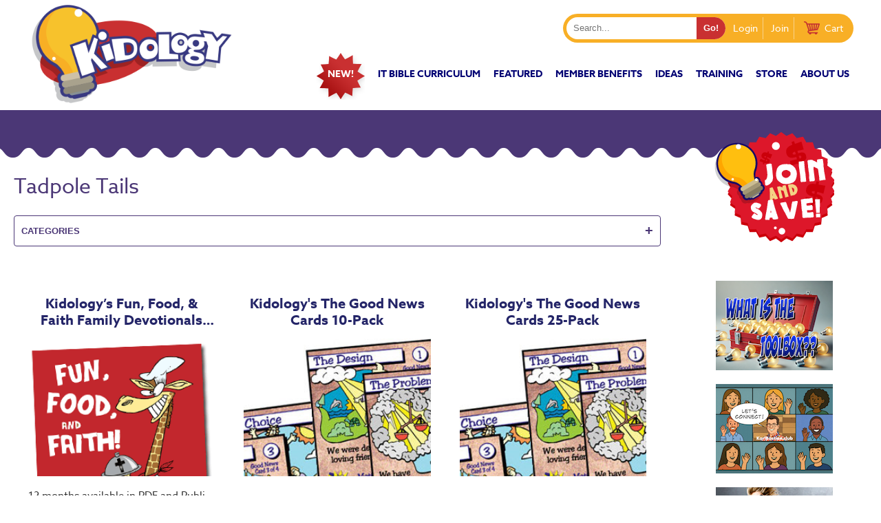

--- FILE ---
content_type: text/html
request_url: https://www.kidology.org/store/start.asp?category_id=198
body_size: 8495
content:

<!DOCTYPE html>
<html>
    <head>
        <meta http-equiv="Content-Type" content="text/html; charset=utf-8" />
        <title>Kidology Inc. - Tadpole Tails</title>
        
            <meta name="description" content="Kidology All Access Members often receive discounts on many items featured in the Kidology Store, so consider joining today! And don't forget that we are continually adding new products." />
        
            <meta name="keywords" content="Store, Kidology Store, Kidology Store Categories, Featured Kidology Products" />
        
        <meta name="viewport" content="width=device-width, initial-scale=1" />
		<meta name="version" content="2.24" />
		<meta name="revisit-after" content="30 days" />
        
        
	<link rel="canonical" href="https://www.kidology.org/store/start.asp?category_id=198" />
	
	
        
        <!--Social Icons-->
        <link rel="stylesheet" href="https://d1azc1qln24ryf.cloudfront.net/114779/Socicon/style-cf.css?aovs" />
        <link href="/common/style.css?v=2.24" rel="stylesheet" type="text/css" />
        <link rel="stylesheet" href="https://use.fontawesome.com/releases/v5.15.4/css/all.css" integrity="sha384-DyZ88mC6Up2uqS4h/KRgHuoeGwBcD4Ng9SiP4dIRy0EXTlnuz47vAwmeGwVChigm" crossorigin="anonymous">

        <!--[if IE 6]>
        <link href="/common/ie.css" rel="stylesheet" type="text/css" />
        <![endif]-->
        <link rel="stylesheet" href="/Scripts/flexslider/flexslider.css?v=2.24" type="text/css" media="screen" charset="utf-8" />
        <link rel="alternate" type="application/rss+xml" title="RSS Feed for Kidology" href="http://feeds.feedburner.com/kidology/" />

        

        <!--Typekit-->
        <script src="https://use.typekit.net/xoc3rie.js"></script>
        <script>try{Typekit.load({ async: true });}catch(e){}</script>

        <!--[if lt IE 7]>
        <script defer type="text/javascript" src="/scripts/pngfix.js"></script>
        <![endif]-->
        <script src="https://ajax.googleapis.com/ajax/libs/jquery/2.2.4/jquery.min.js"></script>
        <script src="https://ajax.googleapis.com/ajax/libs/jqueryui/1.12.1/jquery-ui.min.js"></script>
        <script src="/Scripts/global.js?v=2.24"></script>
		
        <!-- Google tag (gtag.js) -->
        <script async src="https://www.googletagmanager.com/gtag/js?id=G-292GNESDQ6"></script>
        <script>
        window.dataLayer = window.dataLayer || [];
        function gtag(){dataLayer.push(arguments);}
        gtag('js', new Date());

        gtag('config', 'G-292GNESDQ6');
        </script>

        <!-- Google tag (gtag.js) -->
        <script async src="https://www.googletagmanager.com/gtag/js?id=AW-623042940"></script>
        <script>
        window.dataLayer = window.dataLayer || [];
        function gtag(){dataLayer.push(arguments);}
        gtag('js', new Date());

        gtag('config', 'AW-623042940');
        </script>

        
    </head>
    <body>
        <div class="header">
            <div class="header-super">
                <div class="header-super-search">
					<form action="/search" method="get">
						<input id="search-term" type="search" name="term" size="11" maxlength="50" class="search-field" placeholder="Search..." />
						<input type="submit" title="Search" class="search-btn" value="Go!" />
					</form>
                </div>
                <ul class="header-super-menu">
                    <li class="searchToggle"><a href="#">Search</a></li>
                    
                        <li><a href="/member_login.asp">Login</a></li>
                        <li><a href="/join">Join</a></li>
                    
                    <li><a class="header-super-cart" href="/store/cart.asp">Cart</a></li>
                </ul>
            </div>
            <a class="header-logo" href="/"><img src="/imgs/logo.png" alt="Kidology logo" /></a>
            <div class="menuToggle-buttonWrap">
                <div class="menuToggle-buttonText">Menu</div>
                <a class="menuToggle-button">
                    <span></span>
                    <span></span>
                    <span></span>
                    <span></span>
                </a>
            </div>
            <ul class="header-menu">
				
                    <li class="header-menu-membership"><a href="/membership">Join Today!</a></li>
                
                <!-- 20201209   CAG switch to new page instead of free -->
                <!-- <li class="header-menu-free"><a title="Check out what's free!" href="/zones/freecontent.asp">Free!</a></li> -->
                <li class="header-menu-free"><a title="Check out what's new!" href="/url.asp?id=5413">New!</a></li>
                
						<li>
							<a href="/it">
								it Bible Curriculum
							</a>
						
						
							<span class="header-menu-subToggle"></span>
							<ul class="header-menu-sub header-menu-subColumnsTwo">
							
						<li> 
							<a href ="/exploreit">
								What is it Bible Curriculum?
							</a>
						
						
							</li>
						
						<li> 
							<a href ="/itScopeandSequence">
								it Scope and Sequence
							</a>
						
						
							</li>
						
						<li> 
							<a href ="/itstore">
								Download Your Next it Series
							</a>
						
						
							</li>
						
						<li> 
							<a href ="/scheduleityear2">
								it Unit and Lesson Schedule 2025
							</a>
						
						
							</li>
						
							</ul>
						</li>
						
						<li>
							<a href="#">
								FEATURED
							</a>
						
						
							<span class="header-menu-subToggle"></span>
							<ul class="header-menu-sub header-menu-subColumnsThree">
							
						<li> 
							<a href ="/it">
								it Bible Curriculum
							</a>
						
						
							</li>
						
						<li> 
							<a href ="/romansroad">
								The Romans Road
							</a>
						
						
							</li>
						
						<li> 
							<a href ="/theoremsbook">
								Theorems Book
							</a>
						
						
							</li>
						
						<li> 
							<a href ="/fallguide">
								Fall Resource Guide
							</a>
						
						
							</li>
						
						<li> 
							<a href ="https://www.kidology.org/eventguide">
								Events Resource Guide
							</a>
						
						
							</li>
						
						<li> 
							<a href ="/supersundayguide">
								Super Sunday Guide
							</a>
						
						
							</li>
						
						<li> 
							<a href ="/tabletalker">
								Family Table Talkers
							</a>
						
						
							</li>
						
						<li> 
							<a href ="/curriculum">
								Curriculum Guide
							</a>
						
						
							</li>
						
						<li> 
							<a href ="/volunteertraining">
								Volunteer Training
							</a>
						
						
							</li>
						
						<li> 
							<a href ="/management">
								Ministry Management
							</a>
						
						
							</li>
						
						<li> 
							<a href ="/store/catalog.asp?item=5845">
								Next Steps for Kids
							</a>
						
						
							</li>
						
						<li> 
							<a href ="/toolbox">
								Ultimate Toolbox
							</a>
						
						
							</li>
						
						<li> 
							<a href ="/recruitingtools">
								Recruiting Tools
							</a>
						
						
							</li>
						
						<li> 
							<a href ="/page.asp?i=677">
								Children's Discipleship
							</a>
						
						
							</li>
						
						<li> 
							<a href ="/narnia">
								Narnia Curriculum Series
							</a>
						
						
							</li>
						
						<li> 
							<a href ="/page.asp?i=908">
								Free Stuff!
							</a>
						
						
							</li>
						
						<li> 
							<a href ="/whatsnew">
								What's New?
							</a>
						
						
							</li>
						
							</ul>
						</li>
						
						<li>
							<a href="/benefits">
								Member Benefits
							</a>
						
						
							<span class="header-menu-subToggle"></span>
							<ul class="header-menu-sub header-menu-subColumnsThree">
							
						<li> 
							<a href ="/freestuff">
								FREE STUFF
							</a>
						
						
							</li>
						
						<li> 
							<a href ="/benefits">
								View Benefits List
							</a>
						
						
							</li>
						
						<li> 
							<a href ="/it">
								it Bible Curriculum
							</a>
						
						
							</li>
						
						<li> 
							<a href ="/crazycountdowns">
								Crazy Countdowns
							</a>
						
						
							</li>
						
						<li> 
							<a href ="/theorems">
								Theorems
							</a>
						
						
							</li>
						
						<li> 
							<a href ="/volunteertraining">
								Volunteer Training Videos
							</a>
						
						
							</li>
						
						<li> 
							<a href ="/url.asp?id=5672">
								Church Visuals Discount
							</a>
						
						
							</li>
						
						<li> 
							<a href ="/balloonswithbrett">
								Balloon Sculpting Videos
							</a>
						
						
							</li>
						
						<li> 
							<a href ="/management">
								Ministry Management Videos
							</a>
						
						
							</li>
						
						<li> 
							<a href ="/objectlessonswithnicki">
								Object Lesson Videos
							</a>
						
						
							</li>
						
						<li> 
							<a href ="/60secondteachertips">
								60 Second Teacher Tips
							</a>
						
						
							</li>
						
						<li> 
							<a href ="/url.asp?id=2488">
								Kids Check-In Discount
							</a>
						
						
							</li>
						
						<li> 
							<a href ="/zones/zone.asp?zone_id=43">
								Audio Adventures
							</a>
						
						
							</li>
						
						<li> 
							<a href ="/page.asp?i=319">
								Discipleship eBook
							</a>
						
						
							</li>
						
						<li> 
							<a href ="https://www.kidology.org/tellstories">
								Tell Stories Videos
							</a>
						
						
							</li>
						
						<li> 
							<a href ="/zones/zone_post.asp?post_id=23318">
								Gigantic Game eBook
							</a>
						
						
							</li>
						
						<li> 
							<a href ="/4pillars">
								Kidology Way eBook
							</a>
						
						
							</li>
						
							</ul>
						</li>
						
						<li>
							<a href="/zones/">
								IDEAS
							</a>
						
						
							<span class="header-menu-subToggle"></span>
							<ul class="header-menu-sub header-menu-subColumnsThree">
							
						<li> 
							<a href ="/zones/recent_posts.asp">
								WHAT'S NEW?
							</a>
						
						
							</li>
						
						<li> 
							<a href ="/zones/zone.asp?zone_id=30">
								Kidologist's Zone
							</a>
						
						
							</li>
						
						<li> 
							<a href ="/zones/zone.asp?zone_id=1">
								Administration
							</a>
						
						
							</li>
						
						<li> 
							<a href ="/kidmintalk/">
								Kidmin Talk
							</a>
						
						
							</li>
						
						<li> 
							<a href ="/zones/zone.asp?zone_id=3">
								Articles
							</a>
						
						
							</li>
						
						<li> 
							<a href ="/zones/zone.asp?zone_id=63">
								Bible Sword Drills
							</a>
						
						
							</li>
						
						<li> 
							<a href ="/zones/zone.asp?zone_id=93">
								Child Safety
							</a>
						
						
							</li>
						
						<li> 
							<a href ="/zones/zone.asp?zone_id=20">
								Crafts
							</a>
						
						
							</li>
						
						<li> 
							<a href ="/zones/zone.asp?zone_id=81">
								Discipline
							</a>
						
						
							</li>
						
						<li> 
							<a href ="/eventszone">
								Events
							</a>
						
						
							</li>
						
						<li> 
							<a href ="/zones/zone.asp?zone_id=6">
								Games
							</a>
						
						
							</li>
						
						<li> 
							<a href ="/zones/zone.asp?zone_id=26">
								Gospel Magic
							</a>
						
						
							</li>
						
						<li> 
							<a href ="/zones/zone.asp?zone_id=34">
								Halloween
							</a>
						
						
							</li>
						
						<li> 
							<a href ="/zones/zone.asp?zone_id=7">
								Holidays
							</a>
						
						
							</li>
						
						<li> 
							<a href ="/zones/zone.asp?zone_id=27">
								Humor
							</a>
						
						
							</li>
						
						<li> 
							<a href ="/kidmincovenantzone">
								Kidmin Covenant
							</a>
						
						
							</li>
						
						<li> 
							<a href ="/zones/zone.asp?zone_id=83">
								Leadership
							</a>
						
						
							</li>
						
						<li> 
							<a href ="/zones/zone.asp?zone_id=5">
								Lesson Plans
							</a>
						
						
							</li>
						
						<li> 
							<a href ="/zones/zone.asp?zone_id=8">
								Object Lessons
							</a>
						
						
							</li>
						
						<li> 
							<a href ="/zones/zone.asp?zone_id=62">
								Prayer
							</a>
						
						
							</li>
						
						<li> 
							<a href ="/zones/zone.asp?zone_id=61">
								Preschool
							</a>
						
						
							</li>
						
						<li> 
							<a href ="/zones/zone.asp?zone_id=66">
								Preteen
							</a>
						
						
							</li>
						
						<li> 
							<a href ="/zones/zone.asp?zone_id=22">
								Puppetry
							</a>
						
						
							</li>
						
						<li> 
							<a href ="/zones/zone.asp?zone_id=58">
								Recruiting
							</a>
						
						
							</li>
						
						<li> 
							<a href ="/zones/zone.asp?zone_id=76">
								Teaching Tips
							</a>
						
						
							</li>
						
						<li> 
							<a href ="/theorems">
								Theorems
							</a>
						
						
							</li>
						
						<li> 
							<a href ="/zones/zone.asp?zone_id=100">
								Video Training
							</a>
						
						
							</li>
						
						<li> 
							<a href ="/zones/zone.asp?zone_id=79">
								Volunteers
							</a>
						
						
							</li>
						
						<li> 
							<a href ="/zones/random_post.asp">
								I FEEL LUCKY!
							</a>
						
						
							</li>
						
						<li> 
							<a href ="/zones/">
								ALL ZONES
							</a>
						
						
							</li>
						
							</ul>
						</li>
						
						<li>
							<a href="/page.asp?i=425">
								TRAINING
							</a>
						
						
							<span class="header-menu-subToggle"></span>
							<ul class="header-menu-sub header-menu-subColumnsThree">
							
						<li> 
							<a href ="/podcast">
								Kidmin Talk Podcast
							</a>
						
						
							</li>
						
						<li> 
							<a href ="/page.asp?i=556">
								Toolbox Training
							</a>
						
						
							</li>
						
						<li> 
							<a href ="/management">
								Ministry Management
							</a>
						
						
							</li>
						
						<li> 
							<a href ="/volunteertraining">
								Volunteer Training
							</a>
						
						
							</li>
						
						<li> 
							<a href ="/page.asp?i=432">
								Online Training
							</a>
						
						
							</li>
						
						<li> 
							<a href ="/zones/zone.asp?zone_id=100">
								Video Training Zone
							</a>
						
						
							</li>
						
						<li> 
							<a href ="/page.asp?i=409">
								Live Video Training
							</a>
						
						
							</li>
						
						<li> 
							<a href ="/kidmininterviews">
								Kidmin Interviews
							</a>
						
						
							</li>
						
						<li> 
							<a href ="/page.asp?i=503">
								Conferences
							</a>
						
						
							<span class="header-menu-subToggle"></span>
							<ul class="header-menu-sub-grandchild">
							
						<li>
							<a href="/page.asp?i=225">
								Kidology to Go
							</a>
						</li>
					
							</ul>
						</li>
						
						<li> 
							<a href ="/classroommanagementvideo">
								Classroom Management
							</a>
						
						
							</li>
						
						<li> 
							<a href ="https://www.kidology.org/zones/zone_post.asp?post_id=23810">
								Child Security Training Video
							</a>
						
						
							</li>
						
							</ul>
						</li>
						
						<li>
							<a href="/store/">
								Store
							</a>
						
						
							<span class="header-menu-subToggle"></span>
							<ul class="header-menu-sub header-menu-subColumnsThree">
							
						<li> 
							<a href ="/newinstore">
								NEW IN STORE
							</a>
						
						
							</li>
						
						<li> 
							<a href ="/search/index.asp?area=3&sort=best">
								SEARCH STORE
							</a>
						
						
							</li>
						
						<li> 
							<a href ="/store/start.asp">
								Featured Products
							</a>
						
						
							</li>
						
						<li> 
							<a href ="/store/start.asp?category_id=44">
								Kidology Products
							</a>
						
						
							<span class="header-menu-subToggle"></span>
							<ul class="header-menu-sub-grandchild">
							
						<li>
							<a href="/itproduct">
								it Bible Curriculum
							</a>
						</li>
					
						<li>
							<a href="/page.asp?i=561">
								Andy and the Ants
							</a>
						</li>
					
						<li>
							<a href="/page.asp?i=677">
								Awesome Adventure Discipleship Series
							</a>
						</li>
					
						<li>
							<a href="/page.asp?i=562">
								Order of the Ancient
							</a>
						</li>
					
						<li>
							<a href="/page.asp?i=250">
								Stickers Through the Bible
							</a>
						</li>
					
							</ul>
						</li>
						
						<li> 
							<a href ="/store/start.asp?category_id=118">
								View by Vendor
							</a>
						
						
							</li>
						
						<li> 
							<a href ="/store/start.asp?category_id=85">
								View by Holiday
							</a>
						
						
							</li>
						
						<li> 
							<a href ="/store/start.asp?category_id=6">
								Curriculum
							</a>
						
						
							</li>
						
						<li> 
							<a href ="/store/">
								All Products!
							</a>
						
						
							</li>
						
						<li> 
							<a href ="/page.asp?i=110">
								Returns and Refunds?
							</a>
						
						
							</li>
						
						<li> 
							<a href ="/donations/donate.asp">
								Donate
							</a>
						
						
							</li>
						
							</ul>
						</li>
						
						<li>
							<a href="/page.asp?i=4">
								About Us
							</a>
						
						
							<span class="header-menu-subToggle"></span>
							<ul class="header-menu-sub header-menu-subColumnsThree">
							
						<li> 
							<a href ="/page.asp?i=4">
								What is Kidology?
							</a>
						
						
							</li>
						
						<li> 
							<a href ="/page.asp?i=114">
								Who is Karl?
							</a>
						
						
							</li>
						
						<li> 
							<a href ="/page.asp?i=105">
								Our Staff
							</a>
						
						
							</li>
						
						<li> 
							<a href ="/page.asp?i=653">
								Celebrating 30 Years!
							</a>
						
						
							</li>
						
						<li> 
							<a href ="/page.asp?i=6">
								Sign Up for Our Newsletter!
							</a>
						
						
							</li>
						
						<li> 
							<a href ="/page.asp?i=222">
								Kidology Foundation
							</a>
						
						
							</li>
						
						<li> 
							<a href ="/page.asp?i=108">
								Advertising
							</a>
						
						
							</li>
						
						<li> 
							<a href ="/page.asp?i=110">
								Terms & Refund Policy
							</a>
						
						
							</li>
						
						<li> 
							<a href ="/page.asp?i=109">
								Privacy Policy
							</a>
						
						
							</li>
						
						<li> 
							<a href ="/page.asp?i=111">
								Link to Us
							</a>
						
						
							</li>
						
						<li> 
							<a href ="/page.asp?i=112">
								Statement of Faith
							</a>
						
						
							</li>
						
						<li> 
							<a href ="/aboutus/testimonials.asp">
								Testimonials
							</a>
						
						
							</li>
						
						<li> 
							<a href ="/page.asp?i=16">
								CONTACT US
							</a>
						
						
							</li>
						
						</ul>
					</li>
					
            </ul>
        </div>

<div class="content">
    <div class="container">

        <div class="asidePrimary">
            
<h3 class="asidePrimary-heading">Categories<button class="asidePrimary-heading-close">&times;</button></h3>
<ul class="asidePrimary-menu">
    <li class="asidePrimary-menu-link"><a href="/store/start.asp?category=recent">New</a></li>
    <li class="asidePrimary-menu-link"><a href="/store/start.asp">Featured</a></li>
    
    
			<li class="asidePrimary-menu-link"><a href="/store/start.asp?category_id=436">it Bible Curriculum</a></li>
		
			<li class="asidePrimary-menu-link"><a href="/store/start.asp?category_id=273">Fall Resources</a></li>
		
			<li class="asidePrimary-menu-link"><a href="/store/start.asp?category_id=44">Kidology Stuff</a></li>
		
			<li class="asidePrimary-menu-link"><a href="/store/start.asp?category_id=105">Online Training</a></li>
		
			<li class="asidePrimary-menu-link"><a href="/store/start.asp?category_id=405">Themes</a></li>
		
			<li class="asidePrimary-menu-link"><a href="/store/start.asp?category_id=73">Downloads</a></li>
		
			<li class="asidePrimary-menu-link"><a href="/store/start.asp?category_id=6">Elementary Curriculum</a></li>
		
			<li class="asidePrimary-menu-link"><a href="/store/start.asp?category_id=115">Preschool Curriculum</a></li>
		
			<li class="asidePrimary-menu-link"><a href="/store/start.asp?category_id=174">Preteen Curriculum</a></li>
		
			<li class="asidePrimary-menu-link"><a href="/store/start.asp?category_id=81">VBS</a></li>
		
			<li class="asidePrimary-menu-link"><a href="/store/start.asp?category_id=365">DIY</a></li>
		
			<li class="asidePrimary-menu-link"><a href="/store/start.asp?category_id=26">Leadership Resources</a></li>
		
			<li class="asidePrimary-menu-link"><a href="/store/start.asp?category_id=83">Teacher Tools</a></li>
		
			<li class="asidePrimary-menu-link"><a href="/store/start.asp?category_id=406">Media</a></li>
		
			<li class="asidePrimary-menu-link"><a href="/store/start.asp?category_id=4">Books</a></li>
		
			<li class="asidePrimary-menu-link"><a href="/store/start.asp?category_id=10">Music</a></li>
		
			<li class="asidePrimary-menu-link"><a href="/store/start.asp?category_id=99">Use at Home</a></li>
		
			<li class="asidePrimary-menu-link"><a href="/store/start.asp?category_id=30">Spanish</a></li>
		
			<li class="asidePrimary-menu-link"><a href="/store/start.asp?category_id=118">View by Vendor</a></li>
		
					<li class="asidePrimary-menu-link-child"><a href="/store/start.asp?category_id=426">3John4 Resources</a></li>
				
					<li class="asidePrimary-menu-link-child"><a href="/store/start.asp?category_id=113">Alan Root</a></li>
				
					<li class="asidePrimary-menu-link-child"><a href="/store/start.asp?category_id=123">Animated Kids Bible</a></li>
				
					<li class="asidePrimary-menu-link-child"><a href="/store/start.asp?category_id=462">Barbara Price</a></li>
				
					<li class="asidePrimary-menu-link-child"><a href="/store/start.asp?category_id=111">Children's Church Stuff</a></li>
				
					<li class="asidePrimary-menu-link-child"><a href="/store/start.asp?category_id=448">Craig Wilson</a></li>
				
					<li class="asidePrimary-menu-link-child"><a href="/store/start.asp?category_id=143">Creative Ministry Group/Slime Time</a></li>
				
					<li class="asidePrimary-menu-link-child"><a href="/store/start.asp?category_id=133">David and Teesha Ministries</a></li>
				
					<li class="asidePrimary-menu-link-child"><a href="/store/start.asp?category_id=318">Discovering God's Path</a></li>
				
					<li class="asidePrimary-menu-link-child"><a href="/store/start.asp?category_id=494">Equipping Fireflies</a></li>
				
					<li class="asidePrimary-menu-link-child"><a href="/store/start.asp?category_id=491">Go Fish Music</a></li>
				
					<li class="asidePrimary-menu-link-child"><a href="/store/start.asp?category_id=138">Henry Zonio</a></li>
				
					<li class="asidePrimary-menu-link-child"><a href="/store/start.asp?category_id=116">High Voltage Kids Ministry</a></li>
				
					<li class="asidePrimary-menu-link-child"><a href="/store/start.asp?category_id=434">HM Media</a></li>
				
					<li class="asidePrimary-menu-link-child"><a href="/store/start.asp?category_id=464">Jamie Doyle</a></li>
				
					<li class="asidePrimary-menu-link-child"><a href="/store/start.asp?category_id=395">Justin Graves Band</a></li>
				
					<li class="asidePrimary-menu-link-child"><a href="/store/start.asp?category_id=329">Ken Blount Ministries</a></li>
				
					<li class="asidePrimary-menu-link-child"><a href="/store/start.asp?category_id=359">Kidmin Science</a></li>
				
					<li class="asidePrimary-menu-link-child"><a href="/store/start.asp?category_id=465">Kids Arise Ministries</a></li>
				
					<li class="asidePrimary-menu-link-child"><a href="/store/start.asp?category_id=142">Kids Power Company</a></li>
				
					<li class="asidePrimary-menu-link-child"><a href="/store/start.asp?category_id=291">KidTOUGH</a></li>
				
					<li class="asidePrimary-menu-link-child"><a href="/store/start.asp?category_id=144">KidzMatter Magazine</a></li>
				
					<li class="asidePrimary-menu-link-child"><a href="/store/start.asp?category_id=396">KMC Curriculum</a></li>
				
					<li class="asidePrimary-menu-link-child"><a href="/store/start.asp?category_id=302">NextGen4Christ</a></li>
				
					<li class="asidePrimary-menu-link-child"><a href="/store/start.asp?category_id=392">Nicki Straza</a></li>
				
					<li class="asidePrimary-menu-link-child"><a href="/store/start.asp?category_id=487">Okay Magic</a></li>
				
					<li class="asidePrimary-menu-link-child"><a href="/store/start.asp?category_id=391">Picture This!</a></li>
				
					<li class="asidePrimary-menu-link-child"><a href="/store/start.asp?category_id=214">RealFun</a></li>
				
					<li class="asidePrimary-menu-link-child"><a href="/store/start.asp?category_id=43">River's Edge</a></li>
				
					<li class="asidePrimary-menu-link-child"><a href="/store/start.asp?category_id=158">Rob Biagi</a></li>
				
					<li class="asidePrimary-menu-link-child"><a href="/store/start.asp?category_id=485">RPM</a></li>
				
					<li class="asidePrimary-menu-link-child"><a href="/store/start.asp?category_id=258">Scripture Lady</a></li>
				
					<li class="asidePrimary-menu-link-child"><a href="/store/start.asp?category_id=388">Stickers Through the Bible</a></li>
				
					<li class="asidePrimary-menu-link-child"><a href="/store/start.asp?category_id=198">Tadpole Tails</a></li>
				
					<li class="asidePrimary-menu-link-child"><a href="/store/start.asp?category_id=495">Toonaday</a></li>
				
					<li class="asidePrimary-menu-link-child"><a href="/store/start.asp?category_id=389">Trisha Peach</a></li>
				
					<li class="asidePrimary-menu-link-child"><a href="/store/start.asp?category_id=222">Yancy</a></li>
				
			<li class="asidePrimary-menu-link"><a href="/store/start.asp?category_id=85">View by Holiday</a></li>
		
			<li class="asidePrimary-menu-link"><a href="https://www.kidology.org/donations/donate.asp">Donations</a></li>
		
			<li class="asidePrimary-menu-link"><a href="https://www.kidology.org/page.asp?i=110">Refund and Return Policy</a></li>
		
</ul>


        </div>
       
        <div class="contentPrimary">
            
                <h1>Tadpole Tails</h1>
                <button class="asidePrimary-toggle">Categories<span>+</span></button>
                <p></p>
                

            <div class="storeGrid">   
                
                        
                        <div class="storeGrid-box">
                            <a title="Kidology’s Fun, Food, & Faith Family Devotionals Download" class="storeGrid-box-title" href="/store/catalog.asp?item=4551&category=198">Kidology’s Fun, Food, & Faith Family Devotionals Download</a>
                            <a title="Kidology’s Fun, Food, & Faith Family Devotionals Download" class="storeGrid-box-image" href="/store/catalog.asp?item=4551&category=198">
                                <img src="/store/images/products/kidology/funfoodfaithdevotionals1_md.png" border="0" alt="Kidology’s Fun, Food, & Faith Family Devotionals Download" />
                            </a>
                            
                                <p class="storeGrid-box-description" title="12 months available in PDF and Publisher formats">12 months available in PDF and Publisher formats</p>
                            
                            <p class="storeGrid-box-price">Your Price: $14.99</p>

                            <a class="button" href="/store/catalog.asp?item=4551&category=198">View Details &rsaquo;</a>

                            
                        </div>
                        
						
                        
                        <div class="storeGrid-box">
                            <a title="Kidology's The Good News Cards 10-Pack" class="storeGrid-box-title" href="/store/catalog.asp?item=5601&category=198">Kidology's The Good News Cards 10-Pack</a>
                            <a title="Kidology's The Good News Cards 10-Pack" class="storeGrid-box-image" href="/store/catalog.asp?item=5601&category=198">
                                <img src="/store/images/products/kidology/goodnews_md1.jpg" border="0" alt="Kidology's The Good News Cards 10-Pack" />
                            </a>
                            
                                <p class="storeGrid-box-description"></p>
                            
                            <p class="storeGrid-box-price">Your Price: $20.00</p>

                            <a class="button" href="/store/catalog.asp?item=5601&category=198">View Details &rsaquo;</a>

                            
                        </div>
                        
						
                        
                        <div class="storeGrid-box">
                            <a title="Kidology's The Good News Cards 25-Pack" class="storeGrid-box-title" href="/store/catalog.asp?item=5638&category=198">Kidology's The Good News Cards 25-Pack</a>
                            <a title="Kidology's The Good News Cards 25-Pack" class="storeGrid-box-image" href="/store/catalog.asp?item=5638&category=198">
                                <img src="/store/images/products/kidology/goodnews_md1.jpg" border="0" alt="Kidology's The Good News Cards 25-Pack" />
                            </a>
                            
                                <p class="storeGrid-box-description"></p>
                            
                            <p class="storeGrid-box-price">Your Price: $42.00</p>

                            <a class="button" href="/store/catalog.asp?item=5638&category=198">View Details &rsaquo;</a>

                            
                        </div>
                        
						
                        
                        <div class="storeGrid-box">
                            <a title="Tadpole Tales: Jesus is Real 4-week Curriculum Download" class="storeGrid-box-title" href="/store/catalog.asp?item=4539&category=198">Tadpole Tales: Jesus is Real 4-week Curriculum Download</a>
                            <a title="Tadpole Tales: Jesus is Real 4-week Curriculum Download" class="storeGrid-box-image" href="/store/catalog.asp?item=4539&category=198">
                                <img src="/store/images/products/tadpoletails/jesus-is-real_Med.jpg" border="0" alt="Tadpole Tales: Jesus is Real 4-week Curriculum Download" />
                            </a>
                            
                                <p class="storeGrid-box-description"></p>
                            
                            <p class="storeGrid-box-price">Your Price: $48.00</p>

                            <a class="button" href="/store/catalog.asp?item=4539&category=198">View Details &rsaquo;</a>

                            
                        </div>
                        
						
                        
                        <div class="storeGrid-box">
                            <a title="Tadpole Tales: The Stars of Christmas 4-Week Curriculum Download" class="storeGrid-box-title" href="/store/catalog.asp?item=4442&category=198">Tadpole Tales: The Stars of Christmas 4-Week Curriculum Download</a>
                            <a title="Tadpole Tales: The Stars of Christmas 4-Week Curriculum Download" class="storeGrid-box-image" href="/store/catalog.asp?item=4442&category=198">
                                <img src="/store/images/products/tadpoletails/starsofchristmas_dl_md2.jpg" border="0" alt="Tadpole Tales: The Stars of Christmas 4-Week Curriculum Download" />
                            </a>
                            
                                <p class="storeGrid-box-description" title="Meet the 'Stars' of the holiday with this instant download">Meet the 'Stars' of the holiday with this instant download</p>
                            
                            <p class="storeGrid-box-price">Your Price: $48.00</p>

                            <a class="button" href="/store/catalog.asp?item=4442&category=198">View Details &rsaquo;</a>

                            
                        </div>
                        
						
                        
                        <div class="storeGrid-box">
                            <a title="Tadpole Tales: Zap Pack 6-week Curriculum Download" class="storeGrid-box-title" href="/store/catalog.asp?item=4550&category=198">Tadpole Tales: Zap Pack 6-week Curriculum Download</a>
                            <a title="Tadpole Tales: Zap Pack 6-week Curriculum Download" class="storeGrid-box-image" href="/store/catalog.asp?item=4550&category=198">
                                <img src="/store/images/products/tadpoletails/zap-pack-download_med.jpg" border="0" alt="Tadpole Tales: Zap Pack 6-week Curriculum Download" />
                            </a>
                            
                                <p class="storeGrid-box-description" title="Help children understand what following Jesus looks like!">Help children understand what following Jesus looks like!</p>
                            
                            <p class="storeGrid-box-price">Your Price: $72.00</p>

                            <a class="button" href="/store/catalog.asp?item=4550&category=198">View Details &rsaquo;</a>

                            
                        </div>
                        
						
            </div><!--storeGrid-->

            <div class="pagination">
                
            </div>
        </div><!--contentPrimary-->

        <div class="asideSecondary">
            
        <div class="asideFeature">
            <a href="/membership/" title="Join and Save!"><img src="/imgs/join-and-save.png" border="0" alt="Join and Save" /></a>
        </div>
    

    <div class="asideFeature">
        
    </div>
    <div class="asideFeature">
        
					<a class="asideFeature-image" href="/url.asp?id=5698" title="KarlBastian.Club Promo 2" target="_blank">
						<img src="/files/includes/KarlsCoachingClub-Right2.png" alt="KarlBastian.Club Promo 2" border="0" title="KarlBastian.Club Promo 2" class="border4" />
					</a>
				
					<a class="asideFeature-image" href="/url.asp?id=5697" title="KarlBastian.Club Promo 1" target="_blank">
						<img src="/files/includes/KarlsCoachingClub-Right1.png" alt="KarlBastian.Club Promo 1" border="0" title="KarlBastian.Club Promo 1" class="border4" />
					</a>
				
					<a class="asideFeature-image" href="/url.asp?id=5681" title="KidCheck YouthCheck Guitar 2025" target="_blank">
						<img src="/files/includes/YouthCheckGuitar170x130.jpg" alt="KidCheck YouthCheck Guitar 2025" border="0" title="KidCheck YouthCheck Guitar 2025" class="border4" />
					</a>
				
					<a class="asideFeature-image" href="/url.asp?id=5396" title="FUNtastic Bible Activity Book" target="_blank">
						<img src="/files/includes/FUNtastic-tilt-back-170.jpg" alt="FUNtastic Bible Activity Book" border="0" title="FUNtastic Bible Activity Book" class="border4" />
					</a>
				
					<a class="asideFeature-image" href="/url.asp?id=5519" title="Kid Conversation Cards" target="_blank">
						<img src="/files/includes/KidConvoCards-right3.png" alt="Kid Conversation Cards" border="0" title="Kid Conversation Cards" class="border4" />
					</a>
				
					<a class="asideFeature-image" href="/toolbox" title="Kidology's Ultimate Toolbox for Children's Ministr" target="_blank">
						<img src="/files/includes/banner-right-Toolbox.jpg" alt="Kidology's Ultimate Toolbox for Children's Ministr" border="0" title="Kidology's Ultimate Toolbox for Children's Ministr" class="border4" />
					</a>
				
					<a class="asideFeature-image" href="/awesomeadventure" title="My Awesome Adventure" target="_blank">
						<img src="/files/includes/aa6-9_2012_md.jpg" alt="My Awesome Adventure" border="0" title="My Awesome Adventure" class="border4" />
					</a>
				
					<a class="asideFeature-image" href="/store/catalog.asp?item=4849" title="DiscipleTown Unit 22 - Holy Spirit" target="_blank">
						<img src="/files/includes/banner_discipletown22.jpg" alt="DiscipleTown Unit 22 - Holy Spirit" border="0" title="DiscipleTown Unit 22 - Holy Spirit" class="border4" />
					</a>
				
					<a class="asideFeature-image" href="/uturn" title="U-Turn Cards" target="_blank">
						<img src="/files/includes/banner_uturncards1.png" alt="U-Turn Cards" border="0" title="U-Turn Cards" class="border4" />
					</a>
				
					<a class="asideFeature-image" href="/store" title="Kidology Store" target="_blank">
						<img src="/files/includes/banner_kidologystore1.gif" alt="Kidology Store" border="0" title="Kidology Store" class="border4" />
					</a>
				
				<div class="asideFeature-text">Need Curriculum?<p style="text-align:center"><strong><a href="/biblebasics" target="_blank">Check out <em>Bible Basics</em></a></strong><br />
Kidology&#39;s 3-Year Curriculum</p>
</div>
			
					<a class="asideFeature-image" href="http://twitter.com/kidology" title="Kidology on Twitter" target="_blank">
						<img src="/files/includes/banner_kidologytwitter1.gif" alt="Kidology on Twitter" border="0" title="Kidology on Twitter" class="border4" />
					</a>
				
    </div>

        </div>
        
    </div><!--container-->
</div><!--content-->

<div class="footer">
<div class="container">
<div class="footer-column">
<h3>TWO Memberships for One Price!</h3>
<p>Kidology.org is expanding! You now get two memberships for the price of one! Join at <a href="https://www.karlbastian.club/" target="_blank">Karlbastian.club</a>  and get a Kidology.org membership for free! The Kidology Store is now hosted at <a href="https://www.KarlBastian.Club/store" target="_blank">KarlBastian.Club/store</a>. Learn more&nbsp;<a href="https://www.Kidology.org/update" target="_blank">HERE</a>. We're excited to offer more ways to serve you and your kid's ministry!</p>
<a class="footer-link" href="/update" target="_blank">LEARN MORE<span>&rsaquo;</span></a></div>
<div class="footer-column">
<h3>Connect With Us</h3>
<ul class="footer-social">
    <li><a target="_blank" class="footer-facebook" href="https://www.facebook.com/Kidology"><span class="socicon-facebook fab fa-facebook">&nbsp;</span><span class="footer-social-text">Facebook</span></a></li>
    <li><a target="_blank" class="footer-youtube" href="https://www.youtube.com/channel/UCpF4GUMXzuqTjGCZrQtzVsA"><span class="socicon-youtube fab fa-youtube">&nbsp;</span><span class="footer-social-text">YouTube</span></a></li>
    <li><a target="_blank" class="footer-instagram" href="https://www.instagram.com/kidologyorg/"><span class="socicon-instagram fab fa-instagram">&nbsp;</span><span class="footer-social-text">Instagram</span></a></li>
    <li><a target="_blank" class="footer-twitter" href="https://twitter.com/kidology"><span class="socicon-twitter fab fa-twitter">&nbsp;</span><span class="footer-social-text">Twitter</span></a></li>
</ul>
</div>
<div class="footer-column">
<h3>Quick Links</h3>
<ul class="footer-quickLinks">
    <li><a href="/welcome.asp">Home</a></li>
    <li><a href="/kidmintalk/">Podcast</a></li>
    <li><a href="/zones/">Zones</a></li>
    <li><a href="https://www.karlbastian.club">Coaching</a></li>
    <li><a href="https://www.karlbastian.club/store">Store</a></li>
    <li><a href="https://www.karlbastian.club/jointoday">Join</a></li>
    <li><a href="/aboutus">About</a></li>
    <li><a href="/contact">Contact</a></li>
</ul>
</div>
</div>
</div>
<div class="footer-copy">
<p>&copy; 2025 Kidology Inc. &bull;  <a href="/contact">Contact Support</a>  &bull;  <a href="/">kidology.org</a>  &bull; All Rights Reserved</p>
</div>

        <!-- Uncomment this before taking live.-->
        <!-- Default Statcounter code for Kidology.org http://kidology.org -->
		<script type="text/javascript">
			var sc_project=11815495; 
			var sc_invisible=1; 
			var sc_security="0e328e8d"; 
			var sc_https=1; 
		</script>
		<script type="text/javascript"
		src="https://www.statcounter.com/counter/counter.js" async></script>
		<noscript><div class="statcounter"><a title="Web Analytics Made Easy -
		StatCounter" href="http://statcounter.com/" target="_blank"><img
		class="statcounter" src="//c.statcounter.com/11815495/0/0e328e8d/1/" alt="Web
		Analytics Made Easy - StatCounter"></a></div></noscript>
		<!-- End of Statcounter Code -->

        <script src="/.v2/js/plugins.js"></script>
        
        
    </body>
</html>


--- FILE ---
content_type: text/css
request_url: https://www.kidology.org/common/style.css?v=2.24
body_size: 17350
content:
/*General*/
* {
    box-sizing:border-box;
    -webkit-text-size-adjust: 100%;
}
body {
    background-color: #fff;
    color:#333;
    font-family: azo-sans-web, sans-serif;
    font-size:15px;
    font-style: normal;
    font-weight: 400;
    line-height:26px;
    margin: 0;
    padding: 0;
}
.container {
    margin:0px auto;
    max-width:1400px;
    padding:0;
}
img {
    max-width:100%;
}
a {
    color:#33bdf1;
}
p {
    margin:0 0 10px 0;
}
.clear {
    clear:both;
    display:block;
}

/*Main Block Sections*/
.header,
.homeSlider,
.feature,
.karl,
.content,
.contentPrimary,
.zoneLanding,
.zoneGrid,
.footer {
    display:inline-block;
    width:100%;
    vertical-align:top;
}

/*Button Transitions*/
a,
button,
input[type="submit"],
a[class^="button"],
button[class^="button"],
input[class^="button"] {
    transition-duration:.15s;
    transition-property:background-color;
    transition-timing-function:ease-in-out;
    -webkit-appearance: none;
    -moz-appearance:none;
}

/*iOS input overrides*/
input[type=text],
input[type=submit],
input[type=button],
select,
textarea {
    -webkit-appearance: none;
}

/*Generic Button Styles*/
.button {
    background-color:#c93031;
    border:none;
    border-radius:4px;
    color:#fff;
    cursor:pointer;
    font-family: azo-sans-web, sans-serif;
    font-weight:bold;
    display:inline-block;
    line-height:20px;
    font-size:14px;
    margin:0 10px 10px 0;
    padding:10px 15px;
    text-decoration:none;
    vertical-align:top;
}
.button:hover {
    background-color:#e64748;
}
.button-secondary {
    background-color:#555;
}
.button-secondary:hover {
    background-color:#777;
}
.button-small {
    font-size:13px;
    padding:5px 10px;
    text-transform:capitalize;
}
.button-alignRight {
    float:right;
}
.button-link {
    background-color:transparent;
    color:#33bdf1;
    padding:0px;
}
.button-link:hover {
    background-color:transparent;
    text-decoration:underline;
}
.button-remove {
    font-size:30px;
    text-align:center;
}
.button-remove:hover {
    text-decoration:none;
    background-color:#ddd;
}

/*Tab Nav*/
.tabNav {
    display:inline-block;
    vertical-align:top;
    width:100%;
}
.tabNav a,
.tabNav span {
    border:1px solid #c93031;
    border-radius:4px;
    color:#c93031;
    display:inline-block;
    font-weight:700;
    margin:0 10px 10px 0;
    padding:5px 15px;
    text-decoration:none;
}
.tabNav a:hover {
    background-color:#eee;
}
.tabNav span  {
    background-color:#c93031;
    color:#fff;
}

/*Headings*/
h1, h2, h3, h4 {
    color:#4b3776;
    font-weight:100;
    line-height:initial;
}
h1 {
    font-size:30px;
    margin:0 0 20px 0;
}
h2 {
    font-size:24px;
}
h3 {
    font-size:20px;
    font-weight:400;
}
.headingAlign-center {
    text-align:center;
}
.headingLink {
    display:block;
    font-size:15px;
    font-weight:700;
    float:right;
    margin:10px 0 0 0;
    vertical-align:middle;
}
@media only screen and (max-width:700px) {
    h1 {
        font-size:8vw;
    }
    h2 {
        font-size:6vw;
    }
    .headingLink {
        display:inline-block;
        float:none;
        vertical-align:middle;
        margin:0px;
    }
}

/*Header*/
.header {
    display:inline-block;
    padding:0 40px;
    vertical-align:top;
    width:100%;
}
.header-logo {
    position:absolute;
    z-index:10;
}
.header-logo img {
    border:none;
    display:block;
    max-width:100%;
}
.header-super {
    background-color:#f8af26;
    border-radius:999px;
    display:block;
    float:right;
    margin:20px 0 0 0;
    padding:5px;
    text-align:left;
}
.header-super-search {
    background-color:#fff;
    border-radius:99px;
    display:inline-block;
    text-align:left;
    vertical-align:top;
}
.header-super-search input {
    display:inline-block;
    height:32px;
    line-height:32px;
    margin:0 -4px 0 0;
    vertical-align:top;
}
.header-super-search .search-btn {
    background-color:#c93031;
    border:none;
    border-radius:0 99px 99px 0;
    cursor:pointer;
    color:#fff;
    display:inline-block;
    font-weight:700;
    margin:0px;
    padding:0 10px;
}
.header-super-search #search-term {
    border:none;
    border-radius:999px;
    display:inline-block;
    margin:0 5px;
    padding:0 0 0 5px;
    transition-property:width;
    transition-duration: .25s;
    transition-timing-function: ease-in-out;
    width:175px;
}
.header-super-menu {
    display:inline-block;
    margin:0px;
    padding:0 10px 0 0;
}
.header-super-menu li {
    display:inline-block;
}
.header-super-menu li a {
    border-right:1px solid #f8d28a;
    color:#fff;
    display:block;
    font-size:14px;
    line-height:32px;
    height:32px;
    padding:0 7px;
    text-decoration:none;
}
.header-super-menu li a:hover {
    text-decoration:underline;
}
.header-super-menu li:last-child a {
    border-right:none;
}
.header-super-cart {
    background-image: url(/imgs/sprite-icons.png);
    background-repeat: no-repeat;
    background-position: 10px -294px;
    margin: 0;
    padding: 0 0 0 40px!important;
}
.header-menu {
    clear:right;
    display:inline-block;
    float:right;
    margin:15px 0;
    padding:0px;
    text-align:left;
}
.header-menu > li {
    display:inline-block;
    margin:0 -4px 0 0;
    position:relative;
    vertical-align:middle;
}
.header-menu > li > a {
    color:#010173;
    display:block;
    font-weight:700;
    padding:10px;
    text-decoration:none;
    text-transform:uppercase;
    -webkit-transition:all .15s linear;  
	-moz-transition:all .15s linear;  
	-o-transition:all .15s linear;  
	transition:all .15s linear;
}
.header-menu > li > a:after,
.header-menu > li.current > a:after {
	content:"";
	display:block;
	width:1%;
	height:2px;
	background-color:#010173;
	float:none;
	margin:5px auto 0;
	opacity:0;
	-webkit-transition:all .15s linear;
	-moz-transition:all .15s linear;
	-o-transition:all .15s linear;
	transition:all .15s linear;
}
.header-menu > li.current > a:after {
	width:100%;
	opacity:1;
}
.header-menu > li:hover > a:after,
.header-menu > li.current:hover > a:after {
	width:100%;
	opacity:0.5;
}
.header-menu li:hover > .header-menu-sub,
.header-menu li:hover > .header-menu-sub-grandchild {
    visibility:visible;
    opacity:1;
}
.header-menu-free a {
    background-image:url(/imgs/bg-free.png);
    background-repeat:no-repeat;
    background-position:center;
    color:#fff!important;
    height:68px;
    margin:0 10px 0 0;
    padding:18px 0 0 0!important;
    text-align:center;
    width:71px;
}
.header-menu-free a:after {
    display:none!important;
}
.header-menu-membership {
    display:none!important;
}
.header-menu-sub {
    background-color:#27266a;
    background-color:rgba(39,38,106,.95);
    padding:10px;
    position:absolute;
    right:0px;
    top:100%;
    visibility:hidden;
    z-index:10;
    opacity:0;
    transition:all;
    transition-duration:.3s;
    transition-timing-function:ease-in-out;
}
.header-menu-subColumnsOne {
    width:220px;
}
.header-menu-subColumnsTwo {
    width:420px;
}
.header-menu-subColumnsThree {
    width:620px;
}
.header-menu-sub > li {
    display:inline-block;
    margin:0 -4px 0 0;
    min-width:200px;
    position:relative;
    white-space:nowrap;
}
.header-menu-sub > li > a {
    color:#fff;
    display:block;
    font-weight:700;
    padding:10px 20px;
    text-transform:capitalize;
    text-decoration:none;
}
.header-menu-sub > li > a:hover {
    text-decoration:underline;
}
.header-menu-sub-grandchild {
    background-color:#00adee;
    padding:10px;
    position:absolute;
    left:0px;
    list-style:none;
    top:100%;
    visibility:hidden;
    z-index:10;
    opacity:0;
    transition:all;
    transition-duration:.3s;
    transition-timing-function:ease-in-out;
}
.header-menu-sub-grandchild:before {
    content:"";
    width: 0; 
    height: 0; 
    border-left: 10px solid transparent;
    border-right: 10px solid transparent;
    border-bottom: 10px solid #00adee;
    position:absolute;
    top:-10px;
    left:25px;
}
.header-menu-sub-grandchild > li > a {
    border-bottom: 2px solid #01b7fa;
    color:#fff;
    display:block;
    padding:5px;
    text-decoration:none;
}
.header-menu-sub-grandchild > li > a:hover {
    background-color:#01b7fa;
}
.header-menu-sub-grandchild > li:last-of-type > a {
    border-bottom:none;
}
@media only screen and (max-width:1280px) {
    .header-logo {
        width:305px;
    }
    .header-menu {
        font-size:14px;
    }
}
@media only screen and (max-width:980px) {
    .header {
        padding:0;
        position:relative;
    }
    /*.header-menu-free {
        display:none!important;
    }*/
    /*Reset Free styles for mobile menu*/
    .header-menu-free a {
        background-image: initial;
        background-repeat: initial;
        background-position: initial;
        color: #010173!important;
        height: initial;
        margin: initial;
        padding: 10px!important;
        text-align: initial;
        width: initial;
    }
    .header-menu-membership {
        display:block!important;
    }
    .header-menu-membership a {
        background-image:url(/imgs/main/icon_membershipStarter.png);
        background-repeat:no-repeat;
        background-size:18px;
        background-position:10px center;
        padding:10px 10px 10px 40px!important;
    }
    .header-super {
        border-radius:0px;
        margin:0px;
        padding:5px 10px;
        width:100%;
    }
    .header-super-search {
        border-radius: 0px;
        box-shadow: 0 0 6px rgba(0,0,0,.2);
        display:none;
        margin:0 0 5px 0;
        padding: 8px;
        width: 100%;
    }
    .header-super-search #search-term {
        margin:0 -5px 0 0;
        width:80%;
    }
    .header-super-search .search-btn {
        border-radius:0;
        width:20%;
    }
    .header-super-menu {
        padding:0px;
    }
    .header-super-menu li a {
        font-size:13px;
    }
    .header-logo {
       bottom:-35px;
       margin:0px;
       width:200px;
    }
    .header-menu {
        border-left:5px solid #f8af26;
        display:none;
        margin:0px;
        min-width:275px;
        position:absolute;
        right:0px;
        top:100%;
        width:auto;
        z-index:20;
    }
    .header-menu li {
        border-bottom:1px solid #fff;
        display:block;
        margin:0px;
        white-space:nowrap;
    }
    .header-menu li:last-of-type {
        border-bottom:none;
    }
    .header-menu li a:after,
    .header-menu li.current a:after {
        display:none;
    }
    .header-menu li a {
        background-color:#d2f5ff;
    }
    .header-menu li:hover > .header-menu-sub,
    .header-menu-sub,
    .header-menu li:hover > .header-menu-sub-grandchild,
    .header-menu-sub-grandchild {
        display:none;
        opacity:1;
        visibility:visible;
    }
    .header-menu-sub {
        border-top:1px solid #fff;
        height:initial;
        right:initial;
        top:initial;
        padding:0px;
        position:static;
        min-width:0px;
    }
    .header-menu-sub > li > a {
        background-color:#b1ebfb;
        color:#010173;
    }
    .header-menu-subToggle {
        background-color:#b1ebfb;
        background-image:url(/imgs/sprite-icons.png);
        background-position:-35px -136px;
        background-repeat:no-repeat;
        cursor:pointer;
        display:block;
        height:46px;
        width:46px;
        position:absolute;
        right:0px;
        top:0px;
    }
    .header-menu-subToggle-active {
        background-position:-35px -185px;
    }
    .header-menu-subColumnsOne,
    .header-menu-subColumnsTwo,
    .header-menu-subColumnsThree {
        max-width:100%;
        width:auto;
    }
    /*Grandchild Level*/
    .header-menu-sub-grandchild {
        background-color:#019dd6;
        display:none;
        padding:0px;
        right:initial;
        top:initial;
        position:static;
    }
    .header-menu-sub-grandchild:before {
        display:none;
    }
    .header-menu-sub-grandchild > li > a {
        background-color: #95d5e6;
        border-bottom:none;
        color:#010173;
        display:block;
        font-size: 13px;
        padding: 10px 20px;
        padding-left: 35px;
        text-decoration:none;
        text-transform: none;
        white-space: normal;
    }
}
@media only screen and (max-width:400px) {
    .header-logo {
        width:55%;
    }
}

/*Search Toggle*/
.header-super-menu li.searchToggle {
    display:none;
}
.searchToggle a {
    background-image: url(/imgs/sprite-icons.png);
    background-repeat: no-repeat;
    background-position: 0px -340px;
    padding:0 10px 0 22px!important;
    text-indent: -9999px;
}
@media only screen and (max-width:980px) {
    .header-super-menu li.searchToggle {
        display:inline-block;
    }
}

/*Search Primary*/
.searchPrimary {
    display:inline-block;
    vertical-align:top;
    width:100%;
}
.searchPrimary-term,
.searchPrimary-filters {
    display:inline-block;
    margin:0 -4px 0 0;
    vertical-align:top;
    width:50%;
}
.searchPrimary-term label,
.searchPrimary-filters label {
    display:block;
    font-weight:700;
}
.searchPrimary-term input[type="search"],
.searchPrimary-term input[type="submit"] {
    display:inline-block;
    margin:0 -4px 0 0;
    vertical-align:top;
}
.searchPrimary-term input[type="search"] {
    border-radius:4px 0 0 4px;
    width:80%;
}
.searchPrimary-term input[type="submit"] {
    border-radius:0 4px 4px 0;
    height:37px;
    width:20%;
}
.searchPrimary-term {
    padding:0 15px 0 0;
}
.searchPrimary-filter {
    display:inline-block;
    margin:0 10px 0 0;
}
.searchPrimary-results {
    background-image: url(/imgs/bg-divider.png);
    background-repeat: repeat-x;
    background-position: top center;
    padding:10px 0 0 0;
    margin:20px 0 0 0;
}
.searchPrimary-result {
    border-bottom:1px solid #ddd;
    padding:20px 0;
}
.searchPrimary-result-heading {
    margin:0 0 10px 0;
}.searchPrimary-result-heading a {
    text-decoration:none;
}
.searchPrimary-result-description {
    font-size:14px;
}
@media only screen and (max-width:700px) {
    .searchPrimary-term,
    .searchPrimary-filters {
        margin:0 0 15px 0;
        width:100%;
    }
}

/*Mobile Menu Toggle*/
.menuToggle-buttonWrap {
    cursor:pointer;
    display:none;
    float:right;
    padding:25px;
    vertical-align:middle;
}
.menuToggle-buttonText {
    color:#414082;
    display:inline-block;
    font-weight:700;
    height:26px;
    line-height:26px;
    padding:0 15px 0 0;
    text-transform:uppercase;
    vertical-align:top;
}
.menuToggle-buttonWrap:hover {
    background-color:#d2f5ff;
}
.menuToggle-button {
    cursor: pointer;
    display:inline-block;
    height:26px;
    position: relative;
    -webkit-transform: rotate(0deg);
    -moz-transform: rotate(0deg);
    -o-transform: rotate(0deg);
    transform: rotate(0deg);
    -webkit-transition: .5s ease-in-out;
    -moz-transition: .5s ease-in-out;
    -o-transition: .5s ease-in-out;
    transition: .5s ease-in-out;
    vertical-align:top;
    width: 30px;
}
.menuToggle-button span {
    display: block;
    position: absolute;
    height: 3px;
    width: 100%;
    background: #414082;
    opacity: 1;
    left: 0;
    -webkit-transform: rotate(0deg);
    -moz-transform: rotate(0deg);
    -o-transform: rotate(0deg);
    transform: rotate(0deg);
    -webkit-transition: .25s ease-in-out;
    -moz-transition: .25s ease-in-out;
    -o-transition: .25s ease-in-out;
    transition: .25s ease-in-out;
}
.menuToggle-button span:nth-child(1) {
  top: 0px;
}
.menuToggle-button span:nth-child(2),
.menuToggle-button span:nth-child(3) {
  top: 10px;
}
.menuToggle-button span:nth-child(4) {
  top: 20px;
}
.menuToggle-button-open span:nth-child(1) {
  top: 10px;
  width: 0%;
  left: 50%;
}
.menuToggle-button-open span:nth-child(2) {
  -webkit-transform: rotate(45deg);
  -moz-transform: rotate(45deg);
  -o-transform: rotate(45deg);
  transform: rotate(45deg);
}
.menuToggle-button-open span:nth-child(3) {
  -webkit-transform: rotate(-45deg);
  -moz-transform: rotate(-45deg);
  -o-transform: rotate(-45deg);
  transform: rotate(-45deg);
}
.menuToggle-button-open span:nth-child(4) {
  top: 10px;
  width: 0%;
  left: 50%;
}
@media only screen and (max-width:980px) {
    .menuToggle-buttonWrap {
        display: inline-block;
    }
}

/*Home Slider*/
.homeSlider {
    border:none!important;
    border-radius:0px!important;
    display:inline-block;
    margin:0!important;
    overflow:hidden;
    position:relative;
    vertical-align:top;
    width:calc(100% - 425px);
}
.homeSlider-wrap {
    background-color:#414082;
    background-color:rgba(65,64,130,1);
}
.homeSlider .slides {
    z-index: 1;
    position: relative;
}
.homeSlider-slideCopy {
    align-items: center;
    display: inline-block;
    height:100%;
    justify-content: center;
    margin:0 -5px 0 0;
    padding:5% 40px 40px 40px;
    position:relative;
    top:0px;
    width:425px;
    z-index:2;
}
.homeSlider-slideCopy-inner {
   
}
.homeSlider-slideCopy-inner h3 {
    color:#fff;
    display:block;
    font-size:29px;
    font-weight:700;
    line-height:45px;
    margin:0 0 25px 0;
    text-transform:uppercase;
    width:100%;
}
.homeSlider-slideCopy-inner h3 p {
    margin:0px;
}
.homeSlider-slideCopy-btn {
    background-color:transparent;
    border:5px solid #00adee;
    color:#f5c02a;
    display:inline-block;
    font-weight:700;
    min-width:200px;
    padding:17px 20px;
    text-align:center;
    text-decoration:none;
    text-transform:uppercase;
    transition-property:background-color;
    transition-duration:.15s;
    transition-timing-function:ease-in-out;
}
.homeSlider-slideCopy-btn:hover {
    background-color:#00adee;
    transition-property:background-color;
    transition-duration:.15s;
    transition-timing-function:ease-in-out;
}
.homeSlider .flex-control-nav {
    bottom:20px;
    padding: 0 20px 0 0;
    text-align:right;
    z-index:3;
}
.homeSlider .flex-direction-nav a:before {
    color:#fff;
}
.homeSlider .flex-control-paging li a {
    background: #fff;
    background: rgba(255, 255, 255, 0.5);
    height:20px;
    text-align:left;
    width:20px;
}
.homeSlider .flex-control-paging li a.flex-active,
.homeSlider .flex-control-paging li a:hover {
    background: #fff;
    background: rgba(255, 255, 255, 1);
}
.homeSlider .flex-direction-nav a {
    line-height: 40px;
}
@media only screen and (max-width:1400px) {
    .homeSlider {
        width:100%;
    }
    .homeSlider-slideCopy {
        background-color:rgba(65,64,130,1);
        /*display:none;*/
        padding:15px 40px;
        position:static;
        width:100%;
    }
    .homeSlider-slideCopy-inner {
        text-align:center;
    }
    .homeSlider-slideCopy-inner h3 {
        line-height:initial;
        font-size:11px;
        font-size:2vw;
        margin:0;
        text-align:right;
    }
    .homeSlider-slideCopy-btn {
        display:none;
        padding:10px 20px;
    }
    .homeSlider .flex-control-nav {
        padding: 0px;
        text-align:center;
    }
}
@media only screen and (max-width:1280px) {
    .homeSlider-slideCopy-inner h3 {
        text-align:left;
    }
}
@media only screen and (max-width:980px) {
    .homeSlider-slideCopy {
        padding:15px;
    }
    .homeSlider-slideCopy-inner h3 {
        font-size:11px;
        font-size:3vw;
        text-align:right;
    }
}
@media only screen and (max-width:768px) {
    .homeSlider .flex-control-nav {
        display:none;
    }
}


/*Feature Area (Home)*/
.feature {
    background-color:#f8af26;
    padding:20px 40px;
}
.feature-top,
.feature-bottom {
    background-color:#fff;
    background-repeat:repeat-x;
    height:40px;
    display:inline-block;
    vertical-align:top;
    width:100%;
}
.feature-top {
    background-image:url(/imgs/bg-wave2.png);
    background-position:bottom center;
}
.feature-bottom {
    background-image:url(/imgs/bg-wave.png);
    background-position:top center;
}
.featureBox {
    display:inline-block;
    padding:0 20px;
    margin:0 -4px 0 0;
    vertical-align:top;
    width:33.33%;
}
.featureBox-header {
    color:#fff;
    font-size:30px;
    font-weight:700;
    font-style:normal;
    margin:0 0 20px 0;
    padding:0 0 10px 0;
    text-align:center;
    text-transform:uppercase;
}
.featureBox-header::after {
    content:"";
    clear:both;
    display:block;
    height:7px;
    margin:10px auto 0 auto;
    vertical-align:top;
    width:125px;
}
.featureBox-headerColor1::after {
    background-color:#414082;
}
.featureBox-headerColor2::after {
    background-color:#c53230;
}
.featureBox-headerColor3::after {
    background-color:#00adee;
}
.featureBox-post {
    background-color:#fff;
    display:block;
    padding:15px 40px 15px 15px;
    margin:0 0 10px 0;
    position:relative;
    text-decoration:none;
}
.featureBox-post:nth-of-type(1n+5) {
    display:none;
}
.featureBox-post-bulb {
    background-color:#fff;
    background-image:url(/imgs/bg-bulb.png);
    background-repeat:no-repeat;
    background-position:center;
    background-size:41px;
    display:block;
    height:41px;
    position:absolute;
    right:-5px;
    bottom:10px;
    width:41px;
    transition-property:all;
    transition-duration:.15s;
    transition-timing-function:ease-in-out;
}
.featureBox-post:hover  {
    background-color:#eee;
    cursor:pointer;
    transition-property:all;
    transition-duration:.15s;
    transition-timing-function:ease-in-out;
}
.featureBox-post:hover .featureBox-post-bulb  {
    background-color:#f6c12b;
}
.featureBox-post-title {
    color:#45447b;
    font-size:15px;
    font-weight:700;
    margin:0 0 5px 0;
}
.featureBox-post-title a {
    color:#45447b;
    text-decoration:none;
    text-transform:uppercase;
}
.featureBox-post-description {
    color:#494949;
    font-size:14px;
    margin:0;
    padding:0 15px 0 0;
    overflow:hidden;
    white-space:nowrap;
    text-overflow:ellipsis;
}
.featureBox-inner {
    background-color:#fff;
    padding:5px;
}
.featureBox-left,
.featureBox-right {
    display:inline-block;
    margin:0 -4px 0 0;
    vertical-align:top;
    width:50%;
}
.featureBox-left img {
    display:block;
    width:100%;
}
.featureBox-right img {
    max-width:100%;
}
.featureBox-right-kidmin,
.featureBox-right-free,
.featureBox-right-store {
    display:block;
    padding:0 10px;
    position:relative;
    text-align:center;
    transition-property:all;
    transition-duration:.15s;
    transition-timing-function:ease-in-out;
}
.featureBox-right-kidmin {
    background-color:#fff;
}
.featureBox-right-kidmin:hover {
    background-color:#eee;
}
.featureBox-right-kidmin img {
    position:relative;
    margin:0 0 -20px 0;
    top:-20px;
}
.featureBox-right-free {
    background-color:#383881;
}
.featureBox-right-free:hover {
    background-color:#4646a1;
}
.featureBox-right-free img {
    position:relative;
    margin:0 0 -25px 0;
    top:-25px;
}
.featureBox-right-store {
    background-color:#c53230;
}
.featureBox-right-store:hover {
    background-color:#e13937;
}
.featureBox-right-store img {
    position:relative;
    margin:0 0 -10px 0;
    top:-10px;
}
.featureBox-left {
    border:5px solid #fff;
}
.featureBox-left a {
    border-bottom:10px solid #fff;
    display:block;
    overflow:hidden;
    transition-property:border;
    transition-duration:.15s;
    transition-timing-function:ease-in-out;
}
.featureBox-left a:last-of-type {
    border-bottom:none;
}
.featureBox-left a img {
    transition-property: all;
    transition-duration: .15s;
    transition-timing-function: ease-in-out;
}
.featureBox-left a:hover img {
   transform: scale(1.1);
}
.featureBox-pad {
    background-color:#fff;
    padding:5px;
}
.featureBox-promo {
    background-color:#00adee;
    border:5px solid #fff;
    display:inline-block;
    margin:0 -4px 0 0;
    overflow:hidden;
    vertical-align:top;
    width:100%;
    transition-property:background;
    transition-duration:.15s;
    transition-timing-function:ease-in-out;
}
.featureBox-promo:hover img {
    transform: scale(1.1);
}
.featureBox-promo img {
    display:block;
    transition-property: all;
    transition-duration: .15s;
    transition-timing-function: ease-in-out;
    width:100%;
}

@media only screen and (max-width:1000px) {
    .featureBox {
        width:50%;
    }
    .featureBox:first-of-type {
        margin:0px;
        padding:0 0 40px 0;
        width:100%;
    }
}
@media only screen and (max-width:750px) {
    .feature {
        padding:20px;
    }
    .featureBox {
        padding:0 0 40px 0;
        width:100%;
    }
}

/*Karl Homepage Section*/
.karl {
    background-image:url(/imgs/bg-lightbulbs.png);
    background-repeat:repeat;
    background-position:center;
    padding:80px 40px;
}
.karl-head,
.karl-article {
    display:inline-block;
    margin:0 -4px 0 0;
    position:relative;
    vertical-align:top;
}
.karl-head {
    background-color:#383882;
    border-top:5px solid #F8AF25;
    color:#fff;
    padding:15px;
    text-align:center;
    width:325px;
    z-index:1;
}
.karl-head-title {
    color:#fff;
    font-size:23px;
    font-weight:700;
    margin:10px 0;
    text-transform:uppercase;
}
.karl-head-title span {
    display:block;
    font-size:20px;
    font-weight:normal;
    text-transform:none;
}
.karl-head-title a {
    color:#fff;
    text-decoration:none;
}
.karl-head-contact {
    padding:0px;
    text-align:center;
}
.karl-head-contact li {
    display:inline-block;
    list-style:none;
}
.karl-head-contact li:nth-child(1n+4) {
    display:none;
}
.karl-head-contact li a {
    color:#fff;
    display:block;
    font-size:14px;
    font-weight:700;
    margin:0 5px;
    text-decoration:none;
    text-transform:uppercase;
}
.karl-head-contact li a::after {
    content: ">";
    color:#f8af26;
    display:inline-block;
    font-family:monospace;
    font-size:20px;
    font-weight:bold;
    margin:0 0 0 2px;
    text-transform:uppercase;
}
.karl-article {
    background-color:#fff;
    box-shadow:1px  1px 5px rgba(0,0,0,.2);
    padding:30px;
    width:calc(100% - 325px);
    z-index:0;
}
.karl-article-copy h1,
.karl-article-copy h2,
.karl-article-copy h3 {
    color:#383882;
    font-weight:900;
    font-size: 24px;
    font-style:normal;
    margin:0 0 20px 0;
    text-transform:uppercase;
}
.karl-article-copy p {
    font-size:14px;
}
.karl-article-copy h4 {
    font-size:22px;
    font-weight:700;
    margin:0 0 20px 0;
    text-transform:uppercase;
}
.karl-article-copy-column {
    display:inline-block;
    margin:0 -4px 0 0;
    padding:0 15px;
    vertical-align:top;
    width:50%;
}
.karl-article-copy-column:last-of-type {
    padding-top:100px;
}
.karl-links {
    background-color:#fff;
    border:5px solid #f8af26;
    box-shadow:1px  1px 5px rgba(0,0,0,.2);
}
.karl-links ul {
    padding:0px;
    margin:0px;
    text-align:left;
}
.karl-links ul li {
    display:inline-block;
	width: 20%;
}
.karl-links ul li a {
    color:#00adee;
    display:block;
    font-size:13px;
    font-weight:700;
    padding:5px 12px;
    text-align:center;
    text-decoration:none;
    text-transform:uppercase;
    transition-property:all;
    transition-duration:.15s;
    transition-timing-function:ease-in-out;
}
.karl-links ul li a:hover {
    background-color:#d2f5ff;
    transition-property:all;
    transition-duration:.15s;
    transition-timing-function:ease-in-out;
}
.karl-links ul li a::before {
    background-image:url(/imgs/sprite-icons.png);
    background-repeat:no-repeat;
    content:"";
    height:40px;
    width:40px;
    display:block;
    margin:0 auto;
    overflow:hidden;
}
.karl-links ul li:nth-child(1) a::before {
   background-position:8px -92px;
}
.karl-links ul li:nth-child(2) a::before {
   background-position:8px -43px;
}
.karl-links ul li:nth-child(3) a::before {
   background-position:10px -193px;
}
.karl-links ul li:nth-child(4) a::before {
   background-position:10px -142px;
}
.karl-links ul li:nth-child(5) a::before {
   background-position:12px -242px;
}
@media only screen and (max-width:1280px) {
    .karl-links {
        width:100%;
        position:static;
    }
    .karl-links ul li {
        width:20%;
    }
    .karl-links ul li a {
        display:block;
        width:100%;
    }
    .karl-article-copy {
        padding:30px 0 0 0;
    }
    .karl-article-copy-column {
        padding:0px!important;
        width:100%;
    }
}
@media only screen and (max-width:980px) {
    .karl-article,
    .karl-head {
        width:100%;
    }
    .karl-article-copy {
        padding:90px 0 0 0;
    }
    .karl-links {
        border-left:none;
        border-right:none;
        box-shadow:none;
        left:0px;
        position:absolute;
        top:0px;
    }
}
@media only screen and (max-width:650px) {
    .karl {
        padding:0px;
    }
    .karl-head-contact,
    .karl-article {
        display:none;
    }
}

/*Content*/
.content {
    background-image:url(/imgs/bg-wave-header.png);
    background-repeat:repeat-x;
    background-position:top center;
    border-top:50px solid #4b3776;
    padding:40px 20px;
    width:100%;
}
.content-super {
    margin:0 0 20px 0;
    text-align:left;
}
.content-super-primary,
.content-super-secondary {
    display:inline-block;
    margin:0 -4px 0 0;
    vertical-align:top;
}
.content-super-primary {
    width:calc(100% - 285px);
}
.content-super-secondary {
    text-align:right;
    width:285px;
}
.content-super-bread,
.content-super-social {
    display:inline-block;
    vertical-align:top;
    margin:0px;
}
.content-super-bread {
    display:block;
    font-size:14px;
    list-style:none;
    margin:10px 0 0 0;
    overflow: hidden;
    padding:0 20px 0 0;
    text-overflow: ellipsis;
    vertical-align: top;
    white-space: nowrap;
}
.content-super-bread a {
    text-transform:uppercase;
}
@media only screen and (max-width:980px) {
    .content-super-primary,
    .content-super-secondary {
        margin:0;
        text-align:left;
        width:100%;
    }
    .content-super-primary {
        display:none;
    }
}
@media only screen and (max-width:700px) {
    .content {
        padding:40px 10px;
    }
}

/*Content Primary*/
.contentPrimary {
    margin:0px;
    padding:0 0 20px 0;
}
.contentPrimary-hasAsidePrimary {
    margin:0 -4px 0 0;
    width:calc(100% - 300px);
}
.contentPrimary-hasAsideSecondary {
    margin:0 -4px 0 0;
    width:calc(100% - 300px);
}
.contentPrimary-hasAsidePrimarySecondary {
    margin:0 -4px 0 0;
    width:calc(100% - 600px);
}
.contentPrimary-half {
    display:inline-block;
    margin:0 -4px 0 0;
    padding:0 20px 0 0;
    vertical-align:top;
    width:50%;
}
@media only screen and (max-width:1280px) {
    .contentPrimary-hasAsidePrimarySecondary {
        width:calc(100% - 300px);
    }
    .contentPrimary-hasAsidePrimary {
        margin:0px;
        width:100%;
    }
}
@media only screen and (max-width:900px) {
    .contentPrimary-hasAsidePrimary,
    .contentPrimary-hasAsideSecondary,
    .contentPrimary-hasAsidePrimarySecondary {
        margin:0 0 40px 0;
        width:100%;
    }
    .contentPrimary-hasAsideSecondary,
    .contentPrimary-hasAsidePrimarySecondary  {
        border-bottom:3px solid #4b3776;
    }
    .contentPrimary-half {
        margin:0;
        padding:0px;
        width:100%;
    }
}

/*Aside Primary and Secondary*/
.asidePrimary {
    display:inline-block;
    margin:0 -4px 0 0;
    overflow:hidden;
    padding:0 30px 0 0;
    vertical-align:top;
    width:300px;
    transition-property:all;
    transition-duration:.45s;
    transition-timing-function:ease-in-out;
}
.asidePrimary-heading {
    border-bottom:1px solid #989898;
    font-size:25px;
    margin:0 0 20px 0;
    padding:0 0 20px 0;
    font-weight:700;
}
.asidePrimary-heading-close {
    background-color: #fff;
    border: 1px solid #4b3776;
    border-radius: 4px;
    color: #4b3776;
    cursor:pointer;
    display: none;
    font-weight: 900;
    float: right;
    font-size: 28px;
    height: 34px;
    line-height: 30px;
    text-align: center;
    width: 34px;
}
.asidePrimary-heading-close:hover {
    background-color:#eee;
}
.asidePrimary-menu {
    list-style:none;
    margin:0 0 20px 0;
    padding:0px;
}
.asidePrimary-menu-link a {
    border-bottom:1px solid #eee;
    color:#333;
    display:block;
    padding:4px 10px;
    text-decoration:none;
    font-size:16px;
}
.asidePrimary-menu-link a:hover {
    background-color:#eee;
}
.asidePrimary-menu-link-child a {
    border-bottom:1px solid #eee;
    color:#333;
    display:block;
	padding:4px 0 4px 30px;
    text-decoration:none;
    font-size:16px;
}
.asidePrimary-menu-link-child a:hover {
    background-color:#eee;
}
.asidePrimary-menu-link-child a::before {
	content:"- ";
}
.asideSecondary {
    display:inline-block;
    margin:0 -4px 0 0;
    padding:0 0 0 30px;
    vertical-align:top;
    width:300px;
}
.asidePrimary-toggle {
    background-color:#fff;
    border:1px solid #4b3776;
    border-radius:4px;
    color:#4b3776;
    cursor:pointer;
    display:none;
    font-weight:900;
    line-height:23px;
    margin:0 0 20px 0;
    padding:10px;
    text-align:left;
    text-transform:uppercase;
    width:100%;
}
.asidePrimary-toggle:hover {
    background-color:#eee;
}
.asidePrimary-toggle span {
    color:#4b3776;
    float:right;
    font-size:20px;
}
@media only screen and (max-width:1280px) {
    .asidePrimary {
        height:0%;
        left:0px;
        opacity:0;
        overflow-y:auto;
        padding:0px;
        position:fixed;
        top:0px;
        width:0%;
        z-index:100;
    }
    .asidePrimary-open {
        background-color:#fff;
        opacity:1;
        height:100%;
        padding:20px;
        width:100%;
    }
    .asidePrimary-toggle {
        display:inline-block;
    }
    .asidePrimary-heading-close {
        display:inline-block;
    }
}
@media only screen and (max-width:900px) {
    .asideSecondary {
        margin:0px;
        padding:0;
        width:100%;
    }
}

/*Aside Feature*/
.asideFeature {
    display:inline-block;
    margin:0 0 20px 0;
    text-align:center;
    width:100%;
}
.asideFeature:first-of-type {
    margin:-60px 0 20px 0;
    text-align:center;
}
.asideFeature-image {
    /*border:10px solid #f8af26;*/
    display:inline-block;
    margin:0 0 20px 0;
    vertical-align:top;
    transition:all;
    transition-duration:.2s;
    transition-timing-function:ease-in-out;
}
.asideFeature-image:hover {
    border-color:#c93031;
}
.asideFeature-image img {
    display:block;
}
.asideFeature-image-noLink {
    border:10px solid #f8af26;
    display:inline-block;
    margin:0 0 20px 0;
    vertical-align:top;
}
.asideFeature-text {
    background-color:#eee;
    border:2px double #4b3776;
    margin:20px auto 40px auto;
    padding:10px;
    width:170px;
}
.asideFeature-text p {
    margin:0px;
}
.asideFeature-text a {
    font-style:normal;
    text-decoration:none;
    text-transform:uppercase;
}
@media only screen and (max-width:900px) {
    .asideFeature {
        margin:0!important;
    }
    .asideFeature-image,
    .asideFeature-image-noLink {
        margin:0 10px 20px 10px;
    }
    .asideFeature-text {
        display:inline-block;
        margin:0 10px 20px 10px;
    }
}

/* Custom Content (Enhanced Editor) */
.customContent img {
	height:auto;
}

/*Save To Lists*/
.saveToList {
    display:inline-block;
    margin:0 0 10px 0;
    position:relative;
    vertical-align:top;
}
.saveToList-button {
    background-color:#c8312a;
    border:none;
    border-radius:4px;
    color:#fff;
    cursor:pointer;
    height:42px;
    line-height:42px;
    padding:0 20px 0 0;
    font-weight:700;
    font-size:12px;
}
.saveToList-button-icon {
    background-image:url(/imgs/sprite-icons.png);
    background-repeat:no-repeat;
    background-position:-50px top;
    background-color:#fff;
    border-radius:999px;
    height:40px;
    width:40px;
    display:inline-block;
    vertical-align:top;
    transition-property:background-color;
    transition-duration:.15s;
    transition-timing-function:ease-in-out;
}
.saveToList-button-icon-active,
.saveToList-button:hover .saveToList-button-icon {
    background-color:#f6c12b;
}
.saveToList-toggle {
    background-color:#fff;
    box-shadow:1px 1px 3px rgba(0,0,0,.1);
    border:1px solid #ddd;
    border-radius:4px;
    display:none;
    margin:10px 0 0 0;
    min-width:270px;
    padding:20px;
    position:absolute;
    right:0px;
    top:100%;
    text-align:center;
    z-index:2;
}
.saveToList-listSelect,
.saveToList-buttonConfirm {
    display:block;
    width:100%;
}
.saveToList-listSelect {
    padding:10px;
}
.saveToList-buttonConfirm {
    background-color:#00adee;
    border:none;
    border-radius:4px;
    color:#fff;
    cursor:pointer;
    font-weight:700;
    margin:10px 0;
    padding:7px 0;
}
.saveToList-buttonConfirm:hover {
    background-color:#00b9ff;
}
.saveToList-manageLists,
.saveToList-newList {
    border:none;
    background:none;
    cursor:pointer;
    color:#33bdf1;
    cursor:pointer;
    display:inline-block;
    font-size:12px;
    margin:0;
    padding:0 10px;
}
.saveToList-manageLists:hover,
.saveToList-newList:hover {
    text-decoration:underline;
}
@media only screen and (max-width:980px) {
    .saveToList-toggle {
        right:initial;
        left:0px;
    }
}

/*Standard Table*/
.tableStandard {
    background-color:#f7f7f7;
    border:1px solid #fff;
    border-top:none;
    border-bottom:none;
    border-collapse:collapse;
    /*box-shadow:0 0 15px rgba(0,0,0,.2);*/
    font-size:15px;
    line-height:20px;
    margin:20px 0;
    overflow:hidden;
    width:100%;
}
.tableStandard th,
.tableStandard td {
    border:1px solid #fff;
    border-right:none;
    border-left:none;
    padding:10px;
    text-align:left;
    vertical-align:middle;
}
.tableStandard th {
    background-color:#4b3776;
    color:#fff;
    padding:10px;
    max-width:200px;
}
.tableStandard td a {
    display:inline-block;
    margin:0 0 5px 0;
}
.tableStandard-center {
    text-align:center;
}
.tableStandard-alignRight {
    text-align:right!important;
}
.tableStandard-smallText {
    font-size:12px;
}
.tableStandard-thumbnail {
    width:100px;
}
.tableStandard-previewImage {
    width:100px;
}
.tableStandard-memberLevels {
    width:60px;
}
.tableStandard-memberLevel {
    width:20px;
}
.tableStandard-topics {
    width:100px;
}
.tableStandard-headerAlt th {
    background-color:#dcdcdc;
    color:inherit;
}
.tableStandard-fixed {
    table-layout:fixed;
}
.tableStandard-cartLineItem {
    display:block;
    text-align:right;
}
.tableStandard-cartLineItem label {
    display:inline-block;
    font-weight:700;
    padding:0 10px 0 0;
}
.tableStandard-cartLineItem small {
    display:block;
}
@media only screen and (max-width:700px) {
    .tableStandard-previewImage {
        display:none;
    }
    .tableStandard-stack,
    .tableStandard-stack thead,
    .tableStandard-stack tbody,
    .tableStandard-stack td,
    .tableStandard-stack tr {
        display: block;
    }
    .tableStandard-stack th {
        display:none;
    }
    .tableStandard-stack thead tr {
        position: absolute;
        top: -9999px;
        left: -9999px;
    }
    .tableStandard-stack tr {
        border: 1px solid #fff;
        border-left:none;
        border-right:none;
    }
    .tableStandard-stack td {
        border: none;
        border-bottom: 1px solid #eee;
        position: relative;
        padding-left: 50%;
    }
    .tableStandard-stack td:before {
        font-weight:700;
        font-size:12px;
        content:attr(data-title);
        position: absolute;
        top: 10px;
        left: 10px;
        width: 45%;
        padding-right: 10px;
        white-space: nowrap;
    }
    .tableStandard-stack-full {
        padding-left:10px!important;
    }
    .tableStandard-mobileHidden {
        display:none!important;
    }
}

/*Member Level Legend*/
.memberLevelLegend {
    background-color:#a72223;
    clear:both;
    color:#fff;
    display:inline-block;
    font-size:13px;
    float:right;
    line-height:30px;
    margin:20px 4px 10px 0;
    padding:0;
    position:relative;
	cursor: pointer;
}
.memberLevelLegend-all,
.memberLevelLegend-starter,
.memberLevelLegend-free,
.memberLevelLegend-title {
    display:inline-block;
    margin:0 -4px 0 0;
    padding:0 15px;
    position:relative;
}
.memberLevelLegend-all span,
.memberLevelLegend-starter span,
.memberLevelLegend-free span,
.memberLevelLegend-title span  {
    border-top: 15px solid transparent;
    border-bottom: 15px solid transparent;
    display:inline-block;
    height: 0px;
    right: -9px;
    position: absolute;
    text-align:left;
    text-indent:-9999px;
    top: 0px;
    width: 0px;
    z-index:1;
}
.memberLevelLegend-title span {
    border-left: 10px solid #a72223;
}
.memberLevelLegend-all {
    background-color:#c93031;
    padding-right:20px;
    padding-left:20px;
}
.memberLevelLegend-all span {
    border-left: 10px solid #c93031;
}
.memberLevelLegend-starter {
    background-color:#F8AF25;
    padding-right: 10px;
    padding-left: 20px;
}
.memberLevelLegend-starter span {
    border-left: 10px solid #F8AF25;
}
.memberLevelLegend-free {
	background-color:#93bd5a;
    padding-right: 10px;
    padding-left: 20px;
    
    margin:0 -4px 0 0;
}
.memberLevelLegend-free span {
	border-left: 10px solid #93bd5a;
}
@media only screen and (max-width:650px) {
    .memberLevelLegend {
        float:left;
        padding:5px 10px;
        width:100%;
    }
    .memberLevelLegend-all,
    .memberLevelLegend-starter,
    .memberLevelLegend-free {
        padding:5px 10px;
        border-radius:999px;
        line-height:initial;
        margin:0px;
    }
    .memberLevelLegend-all span,
    .memberLevelLegend-starter span,
    .memberLevelLegend-free span {
        display:none;
    }
    .memberLevelLegend-free {
        margin:0 0 0 10px;
    }
}
@media only screen and (max-width:450px) {
    .memberLevelLegend-title {
        width:100%;
    }
}

/*Testimonials*/
.testimonials-text {
    background-color:#fbf5e9;
    border:2px solid #fbf5e9;
    border-radius:4px;
    font-style:italic;
    padding:30px 20px;
    margin:0;
}
.testimonials-signature {
    color:#4b3776;
    font-weight:700;
    margin:0 0 40px 0;
    padding:20px 0 0 0;
    position:relative;
    text-align:right;
}
.testimonials-signature span {
    position:absolute;
    top:0px;
    right:20px;
    width: 0; 
    height: 0; 
    border-left: 20px solid transparent;
    border-right: 20px solid transparent;
    border-top: 20px solid #fbf5e9;
}

/*Sort List*/
.sortList {
    display:inline-block;
    margin:0 0 20px 0;
    vertical-align:top;
    width:100%;
}
.sortList-heading {
    border-bottom:2px solid #eee;
    padding:15px;
}
.sortList-heading .button {
    margin:0px;
    vertical-align:bottom;
}
.sortList-heading textarea {
    min-height:100px;
    width:100%;
}
.sortList-heading-description {
    display:block;
    width:100%;
}
.sortList-item {
    background-color:#fff;
    border:1px solid transparent;
    border-bottom:1px solid #eee;
    padding:15px;
    transition-property:border, box-shadow;
    transition-duration:.2s;
    transition-timing-function:ease-in-out;
}
.sortList-item:last-of-type {
    border-bottom:1px solid transparent;
}
.sortList-item:hover {
    border:1px solid #aaa;
    box-shadow:0 0 8px rgba(0,0,0,.2);
    cursor:move;
    position:relative;
    z-index:1;
}
.sortList-item-title {
    font-size:20px;
    text-decoration:none;
}

/*Product*/
.product-image {
    display:inline-block;
    margin:0 -4px 20px 0;
    max-height:300px;
    overflow:hidden;
    position:relative;
    vertical-align:top;
    width:250px;
}
.product-image-details {
    position:absolute;
    bottom:0px;
    left:0px;
    width:100%;
    background-color:#fff;
}
.product-info {
    display:inline-block;
    margin:0 -4px 20px 0;
    padding:0 0 0 30px;
    vertical-align:top;
    width:calc(100% - 250px);
}
.product-pricing label {
    display:block;
    margin:0 0 10px 0;
    font-weight:700;
}
.product-description {
    background-image:url(/imgs/bg-divider.png);
    background-repeat:repeat-x;
    background-position:center top;
    margin:20px 0 0 0;
    padding:40px 0;
}
@media only screen and (max-width:980px) {
    .product-image,
    .product-info {
        padding:0px;
        margin:0 0 20px 0;
        width:100%;
    }
}

/*Related Products*/
.relatedProducts {
    display: inline-block;
    vertical-align: top;
    width: 100%;
}
.relatedProducts-product {
    border:1px solid transparent;
    display:inline-block;
    margin:0 -5px 10px 0;
    padding:0 10px 0 0;
    width:50%;
}
.relatedProducts-product-image,
.relatedProducts-product-info {
    display:inline-block;
    vertical-align:top;
}
.relatedProducts-product-image {
    margin:0 -5px 0 0;
    max-height: 75px;
    overflow: hidden;
    width:75px;
}
.relatedProducts-product-info {
    padding:0 0 0 10px;
    width: calc(100% - 75px);
}
.relatedProducts-product-info h4 {
    margin:0 0 5px 0;
    font-size: 17px;
}
.relatedProducts-product-info h4 a {
    text-decoration:none;
}
.relatedProducts-product-info h4 a:hover {
    text-decoration:underline;
}
.relatedProducts-product-info p {
    line-height:16px;
}
@media only screen and (max-width:700px) {
    .relatedProducts-product {
        width:100%;
        padding:0px;
        margin:0 0 10px 0;
    }
}

/*Checkout Steps*/
.checkoutSteps {
    display:inline-block;
    margin:0 0 30px 0;
    padding:0 10%;
    position:relative;
    vertical-align:top;
    width:100%;
}
.checkoutSteps:before {
    border-top: 3px solid #fcda9a;
    content: "";
    margin: 0 auto;
    position: absolute;
    top: 20px;
    left: 0;
    right: 0;
    bottom: 0;
    width: 95%;
    z-index: -1;
}
.checkoutSteps-step {
    display:inline-block;
    margin:0 -4px 0 0;
    position:relative;
    vertical-align:top;
    text-align:center;
    width:25%;
    z-index:0;
}
.checkoutSteps-step-number {
    background-color:#fff;
    border:3px solid #fcda9a;
    border-radius:999px;
    color:#fcda9a;
    display:inline-block;
    font-weight:700;
    height:40px;
    line-height:36px;
    margin:0 0 5px 0;
    width:40px;
}
.checkoutSteps-step-number-complete,
.checkoutSteps-step-number-active {
    color:#c63230;
}
.checkoutSteps-step-number-complete {
    border:3px solid #f8af25;
    background-color:#f8af25;
}
.checkoutSteps-step-number-active {
    border:3px solid #f8af25;
}
.checkoutSteps-step-name {
    color:#4a3872;
    font-size:11px;
    font-weight:700;
    line-height:14px;
    margin:0px;
    text-transform:uppercase;
}
@media only screen and (max-width:700px) {
    .checkoutSteps {
        padding:0px;
    }
}

/*Zone Post*/
.zonePost {
    margin:0 0 40px 0;
}
.zonePost-header {
    display:inline-block;
    padding:0;
    width:100%;
}
.zonePost-header-memberLevel {
    background-color:#a72223;
    clear:both;
    color:#fff;
    display:inline-block;
    font-size:13px;
    line-height:30px;
    padding:0;
}
.zonePost-header-memberLevel-all,
.zonePost-header-memberLevel-starter,
.zonePost-header-memberLevel-free,
.zonePost-header-memberLevel-title {
    display:inline-block;
    margin:0;
    padding:0 15px 0 20px;
    position:relative;
}
.zonePost-header-memberLevel-all span,
.zonePost-header-memberLevel-starter span,
.zonePost-header-memberLevel-free span,
.zonePost-header-memberLevel-title span  {
    border-top: 15px solid transparent;
    border-bottom: 15px solid transparent;
    display:inline-block;
    height: 0px;
    right: -13px;
    position: absolute;
    text-align:left;
    text-indent:-9999px;
    top: 0px;
    width: 0px;
    z-index:1;
}
.zonePost-header-memberLevel-title span {
    border-left: 10px solid #a72223;
}
.zonePost-header-memberLevel-all {
    background-color:#c93031;
}
.zonePost-header-memberLevel-all span {
    border-left: 10px solid #c93031;
}
.zonePost-header-memberLevel-starter {
    background-color:#F8AF25;
}
.zonePost-header-memberLevel-starter span {
    border-left: 10px solid #F8AF25;
}
.zonePost-header-memberLevel-free {
	background-color:#93bd5a;
    
}
.zonePost-header-memberLevel-free span {
	border-left: 10px solid #93bd5a;
}
.zonePost-header-source,
.zonePost-header-topic {
    color:#4b3776;
    display:inline-block;
    font-size:18px;
    font-weight:700;
    margin:0 25px 0 0;
}
.zonePost-header-summary {
    background-image:url(/imgs/bg-divider.png);
    background-repeat:repeat-x;
    background-position:bottom center;
    display:inline-block;
    margin:0 0 20px 0;
    padding:0 0 20px 0;
    width:100%;
}
.zonePost-header-teaser {
    background-image: url(/imgs/bg-divider.png);
    background-repeat: repeat-x;
    background-position: bottom center;
    display: inline-block;
    margin: 0 0 20px 0;
    padding: 0 0 20px 0;
    width: 100%;
}
.zonePost-body {
    margin:0 0 40px 0;
    min-height: 300px;
}
.zonePost-footer {
    background-image:url(/imgs/bg-divider.png);
    background-repeat:repeat-x;
    background-position:center top;
    margin:0 0 20px 0;
    padding:20px 0 0 0;
}
.zonePost-resources {
    margin:0 0 40px 0;
    padding:20px 0 0 0;
}
.zonePost-resource {
    background-image:url(/imgs/sprite-icons.png);
    background-position:left -450px;
    background-repeat:no-repeat;
    display:block;
    min-height:35px;
    margin:0 0 20px 0;
    padding:0 0 0 45px;
}
.zonePost-relatedZones {
    background:#f7f7f7;
    border-radius:4px;
    padding:20px;
    display:inline-block;
    margin:0 0 40px 0;
    width:100%;
}
.zonePost-relatedZones a {
    display:inline-block;
    margin:0 10px 10px 10px;
}
@media only screen and (max-width:980px) {
    .zonePost-super-primary,
    .zonePost-super-secondary {
        margin:0;
        text-align:left;
        width:100%;
    }
    .zonePost-header-source,
    .zonePost-header-topic {
        margin:0 0 10px 0;
        width:100%;
    }
    .zonePost-super-primary {
        display:none;
    }
}
@media only screen and (max-width:700px) {
    .zonePost-relatedZones a {
        display:block;
        margin:0 0 10px 0;
    }
}

/*Zone Grid*/
.zoneGrid-box {
    display:inline-block;
    margin:0 -4px 20px 0;
    padding:10px;
    text-align:center;
    transition: all .2s ease-in-out;
    vertical-align:top;
    width:25%;
}
.zoneGrid-box-title {
    color:#4b3776;
    display:inline-block;
    font-weight:700;
    margin:0;
    padding:10px 0;
    text-transform:uppercase;
    vertical-align:top;
    width:100%;
}
.zoneGrid-box-image {
    border-radius:9999px;
    display:inline-block;
    overflow:hidden;
    transition: all .2s ease-in-out;
    vertical-align:top;
    width:216px;
    height:216px;
    line-height:214px;
}
.zoneGrid-box-image img {
    display:inline-block;
    vertical-align:middle;
    transition: all .2s ease-in-out;
    border-style: none;
}
.zoneGrid-box-image:hover {
    background-color:#f8af26;
}
.zoneGrid-box-image:hover img {
    transform: scale(.9);
}
@media only screen and (max-width:1280px) {
    .zoneGrid-box {
        width:33.33%;
    }
}
@media only screen and (max-width:980px) {
    .zoneGrid-box {
        width:50%;
    }
}
@media only screen and (max-width:450px) {
    .zoneGrid-box {
        margin:0 0 20px 0;
        width:100%;
    }
}

/*Store Grid*/
.storeGrid {
    display:inline-block;
    padding:20px 0 0 0;
    vertical-align:top;
    width:100%;
}
.storeGrid-box {
    border:1px solid #fff;
    display:inline-block;
    margin:0 -4px 20px 0;
    padding:20px;
    position:relative;
    text-align:center;
    transition: all .2s ease-in-out;
    vertical-align:top;
    width:33.33%;
}
.storeGrid-box:hover {
    border:1px solid #aaa;
    box-shadow:0 0 8px rgba(0,0,0,.15);
    z-index:1;
}
.storeGrid-box-title,
.storeGrid-box-image,
.storeGrid-box-description,
.storeGrid-box-price {
    display:inline-block;
    vertical-align:top;
    width:100%;
}
.storeGrid-box-title {
    color:#242568;
    font-size:20px;
    font-weight:700;
    margin:0 0 15px 0;
    text-decoration:none;
    overflow: hidden;
    text-overflow: ellipsis;
    display: -webkit-box;
    line-height: 24px;     /* fallback */
    max-height: 48px;      /* fallback */
    min-height: 48px;
    -webkit-line-clamp: 2; /* number of lines to show */
    -webkit-box-orient: vertical;
}
.storeGrid-box-image {
    height:200px;
    margin:0 0 15px 0;
    overflow:hidden;
    width:100%;
}
.storeGrid-box-image img {
    min-width:100%;
}
.storeGrid-box-description {
    cursor:help;
    margin:0px;
    overflow:hidden;
    white-space:nowrap;
    text-overflow:ellipsis;
}
.storeGrid-box-price {
    font-weight:700;
}
.storeGrid-box .button {
    width:100%;
}
@media only screen and (max-width:980px) {
    .storeGrid-box {
        width:50%;
    }
}
@media only screen and (max-width:500px) {
    .storeGrid-box {
        border-bottom:1px solid #aaa;
        margin:0px;
        width:100%;
    }
}

/*Icons*/
.icon {
    background-image:url(/imgs/sprite-icons.png);
    background-repeat:no-repeat;
    display:inline-block;
    height:20px;
    margin:0 5px 0 0;
    vertical-align:top;
    width:20px;
}
.icon-itunes {
    background-position: -50px -48px;
    background-size: 100px;
}
.icon-rss {
    background-position: -34px -71px;
    background-size: 75px;
}

/*Podcast List*/
.podcastList {
    background-color:#fff;
}
.podcastList td {
    border:1px solid #aaa;
}
.podcastList-title {
    font-size:17px;
    margin:0;
}
.podcastList-title a {
    text-decoration:none;
}
.podcastList-title a:hover {
    text-decoration:underline;
}
.podcastList-subTitle {
    margin:0px;
}

/*Podcast Content*/
.podcastContent {
    padding:0 0 20px 0;
}
.podcastContent-subTitle {
    font-size:20px;
}
.podcastContent-heading {

}
@media only screen and (max-width:700px) {
    .podcastContent-heading-image,
    .podcastContent-heading-player {
        display:none;
    }
}

/*Podcast Links*/
.podcastLinks .addthis_inline_share_toolbox {
    display:inline-block;
}

/*Podcast Comments*/
.podcastComments {
    background-image: url(/imgs/bg-divider.png);
    background-repeat: repeat-x;
    background-position: top center;
    padding:20px 0 0 0;
    margin:20px 0 0 0;
}

/*Store Featured*/
.storeFeatured-heading {
    border-bottom:1px solid #989898;
    margin:0 0 20px 0;
    padding:0 0 20px 0;
}
.storeFeatured-large {
    border:20px solid #23408e;
    display:inline-block;
    margin:0 0 40px 0;
    max-height:450px;
    overflow:hidden;
    vertical-align:top;
    width:100%;
}
.storeFeatured-large img {
    display:block;
    width:100%;
}
.storeFeatured-item {
    display:inline-block;
    margin:0 -4px 20px 0;
    max-height:200px;
    overflow:hidden;
    padding:0 10px;
    transition: all .2s ease-in-out;
    vertical-align:top;
    width:33.33%;
}
.storeFeatured-item img {
    display:block;
    width:100%;
    transition:all;
    transition-duration:.15s;
}
.storeFeatured-item:hover img {
    transform: scale(1.1);
}
@media only screen and (max-width:700px) {
    .storeFeatured-item {
        width:50%;
    }
}

/*Pagination*/
.pagination {
    display:inline-block;
    margin:20px 0 0 0;
    width:100%;
}
.pagination-showing {
    font-style:italic;
    padding:0 0 15px 0;
}
.pagination-buttons-first,
.pagination-buttons-previous,
.pagination-buttons-next,
.pagination-buttons-last,
.pagination-buttons-number {
    border:1px solid #fff;
    border-radius:4px;
    height:40px;
    line-height:40px;
    width:40px;
    display:inline-block;
    margin:0;
    vertical-align:top;
    text-align:center;
    text-decoration:none;
    font-weight:700;
}
.pagination-buttons-first,
.pagination-buttons-previous,
.pagination-buttons-next,
.pagination-buttons-last {
    border:1px solid #aaa;
    font-size:20px;
	line-height:36px;
}
.pagination-buttons-first:hover,
.pagination-buttons-previous:hover,
.pagination-buttons-next:hover,
.pagination-buttons-last:hover,
.pagination-buttons-number:hover {
    background-color:#eee;
}
.pagination-buttons-disabled {
    display:none;
}
.pagination-buttons-active {
    background-color:#c83231;
    color:#fff;
}
.pagination-buttons-active:hover {
    background-color:#c83231;
}


/*Membership Boxes*/
.membershipBox {
    display:inline-block;
    margin:0 -4px 0 0;
    vertical-align:top;
    width: 33.33%;
    padding:10px 20px 10px 0;
}
.membershipBox-primary {
    width:100%;
}
.membershipBox-list {
    border:1px solid #aaa;
    border-top:none;
    list-style:none;
    padding:0;
    margin:0;
}
.membershipBox-list li a {
    border-bottom:1px solid #eee;
    display:block;
    padding:10px;
    text-decoration:none;
}
.membershipBox-list li:last-of-type a {
    border-bottom:none;
}
.membershipBox-list li a:hover {
    background-color:#eee;
}
.membershipBox-heading {
    background-color:#4b3776;
    border-radius:4px 4px 0 0;
    color:#fff;
    margin:0px;
    padding:10px 15px;
}
.membershipBox-content {
    border:1px solid #aaa;
    border-top:none;
    display:inline-block;
    padding:15px;
    width:100%;
}
.membershipBox-benefits {
    display:none;
}
.membershipBox-benefits table {
    border:1px solid #CC000B;
    border-collapse:collapse;
    font-size:14px;
    line-height:18px;
    margin:20px 0 0 0;
    text-align:left;
    width:100%;
}
.membershipBox-benefits th,
.membershipBox-benefits td {
    padding:5px 10px;
}
.membershipBox-benefits tr.odd_row td {
    background-color:#ddd;
}
.membershipBox-benefits th {
    color:#fff;
    line-height:26px;
}
.membershipBox-button {
    background-color:#c93031;
    border-radius:4px;
    color:#fff;
    display:inline-block;
    font-size:14px;
    font-weight:700;
    margin:0 10px 10px 0 ;
    padding:5px 15px;
    text-decoration:none;
}
.membershipBox-button:hover {
    background-color:#e64748;
}
@media only screen and (max-width:1280px) {
    .membershipBox {
        width:50%;
    }
    .membershipBox-primary {
        width:100%;
    }
}
@media only screen and (max-width:700px) {
    .membershipBox {
        padding:10px 0;
        width:100%;
    }
}

/*Footer*/
.footer {
    background-color:#1a1a4c;
    color:#fff;
    padding:40px 20px 0 20px;
}
.footer-column {
    display:inline-block;
    margin:0 -4px 40px 0;
    padding:0 20px;
    vertical-align:top;
    width:33.33%;
}
.footer-column ul {
    list-style:none;
    margin:0px;
    padding:0px;
}
.footer-column p {
    font-size:14px;
}
.footer-column a {
    color:#fff;
    display:inline-block;
    text-decoration:none;
    text-transform:uppercase;
    -webkit-transition:all .15s linear;  
	-moz-transition:all .15s linear;  
	-o-transition:all .15s linear;  
	transition:all .15s linear;
}
.footer-social li {
    display:inline-block;
    margin:0 -4px 20px 0;
    width:50%;
}
.footer-social li a:hover {
    text-decoration:underline;
}
.footer-facebook,
.footer-youtube,
.footer-instagram,
.footer-twitter {
    display:block;
}
.footer-quickLinks li {
    display:inline-block;
    margin:0 -4px 10px 0;
    width:50%;
}
.footer-quickLinks a:hover {
	text-decoration:underline;
}
.footer-column .footer-link {
    font-weight:700;
}
.footer-column .footer-link span {
    color:#f8af26;
    display:inline-block;
    margin:0 0 0 5px;
    font-family:monospace;
    font-size:20px;
    font-weight:900;
}
.footer-column h3 {
    color: #fff;
    font-weight: 700;
    font-size: 21px;
    margin: 0 0 20px 0;
    text-transform: uppercase;
}
.footer-pointClickIcon {
    background-image:url(/imgs/sprite-icons.png);
    background-position:240px -400px;
    background-repeat:no-repeat;
}
.footer-copy {
    background-color:#101037;
    color:#fff;
    padding:10px 0;
    text-align:center;
}
.footer-copy p {
    font-size:13px;
    margin:0px;
    opacity:.6;
}
@media only screen and (max-width:1280px) {
    .footer-column {
        width:50%;
    }
    .footer-column:last-of-type {
        border-top:1px solid #2f2f65;
        margin:0px;
        padding:40px 20px;
        width:100%;
    }
    .footer-quickLinks li {
        width:25%;
    }
}
@media only screen and (max-width:850px) {
    .footer {
        padding:0;
    }
    .footer-social li {
        margin:0 -4px 0 0;
        text-align:center;
        width:25%;
    }
    .footer-social-text {
        display:none;
    }
    .footer-column {
        padding:0 30px;
        width:100%;
    }
    .footer-column h3 {
        margin:0 0 40px 0;
        text-align:center;
    }
    .footer-column:nth-of-type(1) {
        display:none;
    }
    .footer-column:nth-of-type(2) {
        border-top:1px solid #2f2f65;
        margin:0px;
        padding:40px 20px;
    }
}
@media only screen and (max-width:600px) {
    .footer-social li {
        font-size:13px;
    }
    .footer-quickLinks {
        text-align:center;
    }
    .footer-quickLinks li {
        margin:0 10px 20px 10px;
        width:auto;
    }
}

/*Inputs*/
input[type="text"],
input[type="password"],
input[type="number"],
input[type="search"],
textarea,
select {
    border:1px solid #aaa;
    border-radius:4px;
    max-width:100%;
    padding:10px;
}

/*Accordion Sections*/
.accordion-heading {
    background-color:#4b3776;
    color:#fff;
    cursor:pointer;
    font-weight:500;
    font-size:20px;
    margin:10px 0 0 0;
    padding:10px 50px 10px 20px;
    position:relative;
    transition-property:background-color;
    transition-duration:.15s;
    transition-timing-function:ease-in-out;
}
.accordion-heading:after {
    background-image:url(/imgs/sprite-icons.png);
    background-position: -45px -244px;
    background-repeat:no-repeat;
    content:"";
    position:absolute;
    right:10px;
    top:8px;
    height:30px;
    width:30px;
}
.accordion-heading:hover {
    background-color:#5c4886;
}
.accordion-heading-active:hover {
    background-color:#4b3776;
    cursor:default;
}
.accordion-heading-active:after {
    display:none;
}
.accordion-content {
    border:1px solid #aaa;
    display:none;
    margin:0 0 20px 0;
    padding:20px;
}

/*Form Standard*/
.formStandard {

}
.formStandard-field {
    display:inline-block;
    margin:0 0 20px 0;
    padding:0 20px 0 0;
    vertical-align:top;
    width:50%;
}
.formStandard-field input[type="text"],
.formStandard-field input[type="password"],
.formStandard-field input[type="number"],
.formStandard-field textarea,
.formStandard-field select {
    width:100%;
}
.formStandard-field input[type="radio"] {
    display:inline-block;
    vertical-align:middle;
    margin:0 5px 0 0;
}
.formStandard-field label {
    display:block;
    font-weight:700;
}
.formStandard-fieldStack {
    display:inline-block;
    margin:0 20px 20px 0;
    width:auto;
}
.formStandard-fieldFull {
    margin:0 0 20px 0;
    width:100%;
}
.formStandard-required {
    color:#c63230;
}
.formStandard-sellerInfo {
    margin:0 0 20px 0;
    text-align:center;
}
.formStandard-sellerInfo label {
    display:inline-block;
    font-weight:bold;
    margin:0 -4px 0 0;
    padding:0 10px 0 0;
    text-align:right;
    width:50%;
}
.formStandard-sellerInfo p {
    display:inline-block;
    margin:0 -4px 0 0;
    padding:0 0 0 10px;
    text-align:left;
    width:50%;
}
.formStandard-terms {
    border-top:1px solid #777;
    border-bottom:1px solid #777;
    padding:10px 0;
    margin:0 0 20px 0;
}
.formStandard-buttons {
    text-align:center;
}
.formStandard-buttons-alignLeft {
    text-align:left;
}
.formStandard .button-secondary {
    background-color:transparent;
    color:#33bdf1;
}
.formStandard .button-secondary:hover {
    background-color:#eee;
}
@media only screen and (max-width:550px) {
    .formStandard-field {
        margin:0 0 20px 0;
        padding:0px;
        width:100%;
    }
    .formStandard-sellerInfo label,
    .formStandard-sellerInfo p {
        display:block;
        width:100%;
        text-align:left;
    }
    .formStandard-sellerInfo label {
        padding:0px;
    }
    .formStandard-sellerInfo p {
        padding:0 0 10px 0;
    }
}

/*Form Box*/
.formBox {
    background-color:#f2fcff;
    border:1px solid #daf6ff;
    font-size:15px;
    margin:0 auto 20px auto;
    padding:20px 10px;
    max-width:500px;
}
.formBox-field {
    display:inline-block;
    margin:0 -4px 20px 0;
    padding:0 10px;
    vertical-align:top;
    width:50%;
}
.formBox-field label {
    display:block;
}
.formBox-field input[type="text"],
.formBox-field input[type="password"],
.formBox-field select {
    background-color:#fff;
    border:1px solid #daf6ff;
    padding:10px;
    width:100%;
}
.formBox-field input[type="checkbox"] {
    display:inline-block;
    vertical-align:middle;
}
.formBox-note {
    display:inline-block;
    font-size:13px;
    line-height:20px;
    margin:0 0 20px 0;
    padding:0 10px;
    vertical-align:top;
    width:100%;
}
.formBox-buttons {
    display:inline-block;
    margin:0 0 10px 0;
    padding:0 10px;
    width:100%;
}
.formBox-buttons input,
.formBox-buttons a {
    display:inline-block;
    margin:0 20px 10px 0;
}
@media only screen and (max-width:500px) {
    .formBox-field {
        width:100%;
        padding:0 10px;
    }
}

/*Message Boxes*/
.message {
    border:3px dashed #daf6ff;
    display:inline-block;
    font-size:14px;
    margin:20px 0;
    padding:20px;
    text-align:center;
    width:100%;
}
.message-error {
    border:3px dashed #c93031;
    color:#c93031;
    text-align:left;
}
.message-heading {
    margin:0 0 10px 0;
    font-size:18px;
    font-weight:700;
}
.message li {
    text-align:left;
}

/*Social Icons*/
.socicon-facebook,
.socicon-youtube,
.socicon-instagram,
.socicon-twitter {
    border-radius:9999px;
    display:inline-block;
    height:50px;
    margin:0 15px 0 0;
    text-align:center;
    vertical-align:middle;
    width:50px;
}
.socicon-facebook:before,
.socicon-youtube:before,
.socicon-instagram:before,
.socicon-twitter:before {
    display:block;
    border-radius:9999px;
    box-sizing:border-box;
    font-size:20px;
    height:50px;
    padding:15px;
    text-align:center;
    width:50px;
}
.socicon-facebook:before {
    background-color:#3e5b98;
}
.socicon-youtube:before {
    background-color:#e02a20;
}
.socicon-instagram:before {
    background-color:#000;
}
.socicon-twitter:before {
    background-color:#4da7de;
}
@media only screen and (max-width:600px) {
    .socicon-facebook, .socicon-youtube, .socicon-instagram, .socicon-twitter {
        display:block;
        margin:0 auto;
    }
}

/*Legacy Style Support*/
#became_member_tbl {
    border:1px solid #fff;
    border-collapse:collapse;
    /*box-shadow:0 0 15px rgba(0,0,0,.2);*/
    font-size:14px;
    line-height:18px;
    margin:20px 0 0 0;
    text-align:left;
    width:100%;
}
#became_member_tbl th,
#became_member_tbl td {
    padding:5px 10px;
}
#became_member_tbl tr.odd_row td {
    background-color:#ddd;
}
#became_member_tbl th {
    color:#fff;
    line-height:26px;
}
.become_member_feature_hdr {
    background-color:#CC000B;
}
.become_member_basic_hdr {
    background-color:#FFB307;
}
.become_member_premium_hdr {
    background-color:#0975B3;
}
#webout {
    bottom: 0;
    display: none;
    height: 420px;
    left: 50%;
    margin-left: -200px;
    position: fixed;
    width: 400px;
    z-index:999;
}
#printout-card-wrapper{position:relative;padding:4px; border:2px dashed #000; display:none;width:450px;margin:40px auto;}
.sciz {position:absolute;top:-20px;left:380px;}
#printout-card{ line-height:14px; border:15px solid #CC000B; color:#000;width:100%; font-size:13px;padding:10px; display:none;}
#pc-premium-member{ text-align:center; font-size:20px; padding:0px 0 6px 0; font-weight:bold; color:#CC000B; text-transform:uppercase;color:#FFA600}
#pc-logo{text-align:center}
#pc-fname{text-align:center; font-size:16px; font-weight:bold; color:#FFA600; padding:4px 0;color:#CC000B;}
#pc-company{text-align:center;color:#000974;}
#pc-address{text-align:center;color:#000974;}
#pc-expid{ overflow:hidden; clear:both;color:#CC000B}
#pc-exp{float:left; width:50%; font-size:12px; text-align:left;}
#pc-id{float:right; width:50%; text-align:right; font-size:12px;}

/*Print Styles*/
@media print {
    .header,
    .footer,
    .footer-copy,
    .asidePrimary,
    .asideSecondary {
        display:none;
    }
    .content {
        background-image:none;
        border:none;
    }
    .contentPrimary {
        width:100%!important;
    }
}

/*Create List Window*/
.creatListWindow {
    padding:30px;
}
.creatListWindow-label {
    display:block;
}
.creatListWindow-name {
    border-radius:4px 0 0 4px!important;
    display:inline-block;
    margin:0 -4px 0 0;
    width:70%;
}
.creatListWindow-submit {
    background-color:#448ccc;
    border-radius:0 4px 4px 0;
    color:#fff;
    border:none;
    display:inline-block;
    font-weight:700;
    line-height:37px;
    margin:0 -4px 0 0;
    vertical-align:top;
    padding:0;
    width:30%;
}

/*jQuery UI Dialog*/
.ui-dialog {
    background-color:#fff;
    border-radius:4px;
    box-shadow:0 0 6px rgba(0,0,0,.4);
    overflow:hidden;
}
.ui-dialog-titlebar {
    background-color:#4b3776;
    text-align:right;
}
.ui-dialog-titlebar-close {
    background-color:#c8312a;
    border:none;
    color:#fff;
    cursor:pointer;
    display:inline-block;
    font-weight:700;
    margin:0px;
    padding:10px;
}
.ui-widget-overlay {
	position: fixed;
	top: 0;
	left: 0;
	width: 100%;
	height: 100%;
}
.ui-widget-overlay {
	background: #aaaaaa;
	opacity: .3;
	filter: Alpha(Opacity=30); /* support: IE8 */
}
.ui-front {
	z-index: 100;
}


--- FILE ---
content_type: application/javascript
request_url: https://www.kidology.org/Scripts/global.js?v=2.24
body_size: 1377
content:
$(document).ready(function () {

    //Accordion Sections
    $('.accordion-heading').first().addClass('accordion-heading-active');
    $('.accordion-content').first().show();
    $('.accordion-heading').on('click', function () {
        $headingClicked = $(this);
        if ($(this).next('.accordion-content').is(":hidden")) {
            $('.accordion-heading').removeClass('accordion-heading-active');
            $('.accordion-content').stop().slideUp(200);
            $(this).addClass('accordion-heading-active');
            $(this).next('.accordion-content').stop().slideToggle(200);
            setTimeout(function () {
                $('html, body').animate({
                    scrollTop: $headingClicked.offset().top
                }, 200);
            }, 200);
            return false;
        } else {
            //Do nothing
        }
    });

    //Content and Sidebars
    if ($('.asidePrimary').length && $('.asideSecondary').length) {
        $('.contentPrimary').addClass('contentPrimary-hasAsidePrimarySecondary');
    }
    else if ($('.asidePrimary').length && $('.asideSecondary').length == 0) {
        $('.contentPrimary').addClass('contentPrimary-hasAsidePrimary');
    }
    else if ($('.asidePrimary').length == 0 && $('.asideSecondary').length) {
        $('.contentPrimary').addClass('contentPrimary-hasAsideSecondary');
    }

    //Aside Menus
    $('.asidePrimary-toggle').click(function () {
        $('.asidePrimary').addClass('asidePrimary-open');
        $('html').css('overflow', 'hidden');
    });
    $('.asidePrimary-heading-close').click(function () {
        $('.asidePrimary').removeClass('asidePrimary-open');
        $('html').css('overflow', 'initial');
    });

    //Mobile Menu Toggle
    $('.menuToggle-buttonWrap').click(function () {
        $(this).find('.menuToggle-button').toggleClass('menuToggle-button-open');
        $('.header-menu').stop().slideToggle(function () {
            if ($('.header-menu').is(':hidden')) {
                $('.header-menu').attr('style', '');
            }
        });
    });

    //Mobile Menu Sub Level Toggle
    $('.header-menu-subToggle').click(function () {
        $(this).toggleClass('header-menu-subToggle-active');
        $(this).next('.header-menu-sub, .header-menu-sub-grandchild').toggleClass('header-menu-sub-active').stop().toggle();
    });

    //Search Submit Logic
    var term = $('#search-term');
    term.keydown(function (e) {
        if (e.keyCode === 13) {
            term.prev().click();
        }
    })
    .prev()
    .click(function () {
        location.href = '/search?term=' + term.val().replace(' ', '%20');
    });

    //Search Toggle
    $('.searchToggle').click(function () {
        $(this).find('a').text(function (i, text) {
            return text === "Search" ? "Close" : "Search";
        })
        $('.header-super-search').stop().slideToggle();
    });

    //Save to Lists Toggle
    $('.saveToList-button').click(function () {
        $('.saveToList-toggle').stop().slideToggle();
    });

	$('.memberLevelLegend').on('click', function () {
		location.href = '/join';
	});
	
	$('.js-kidologist-zone').on('click', function (e) {
		e.preventDefault();
		if ($(window).width() < 980) {
			location.href = '/page.asp?i=451'
		}
		else {
			location.href = '/zones/zone.asp?zone_id=30'
		}
	});
	
	$(document).on('click', 'a[href*="url.asp"]', function(e) {
		$.post('/banner-click.asp', { url: $(this).attr('href') });
	});



	$(window).on('resize', function () {
        	if ($(window).width() >= 980) {
        	    	$('.header-super-search').removeAttr('style');
	        }
	    });
});

$(document).click(function (event) {

    //Close menu and search only on mobile size with click outside
    if ($(window).width() < 980) {

        //Mobile Menu
        if (!$(event.target).closest('.menuToggle-buttonWrap, .header-menu').length) {
            if ($('.header-menu').is(":visible")) {
                $('.header-menu').slideUp('normal', function () {
                    $('.menuToggle-button').stop().removeClass('menuToggle-button-open');
                });
            }
        }
        //Mobile Search
        if (!$(event.target).closest('.header-super-search, .header-super-menu').length) {
            if ($('.header-super-search').is(":visible")) {
                $('.header-super-search').slideUp('normal', function () {
                    $('.searchToggle').find('a').text(function (i, text) {
                        return text === "Search" ? "Close" : "Search";
                    })
                });
            }
        }

    }

    //Close save to list toggle with click outside
    if (!$(event.target).closest('.saveToList-button, .saveToList-toggle').length) {
        if ($('.saveToList-toggle').is(":visible")) {
            $('.saveToList-toggle').stop().slideUp();
        }
    }

});
